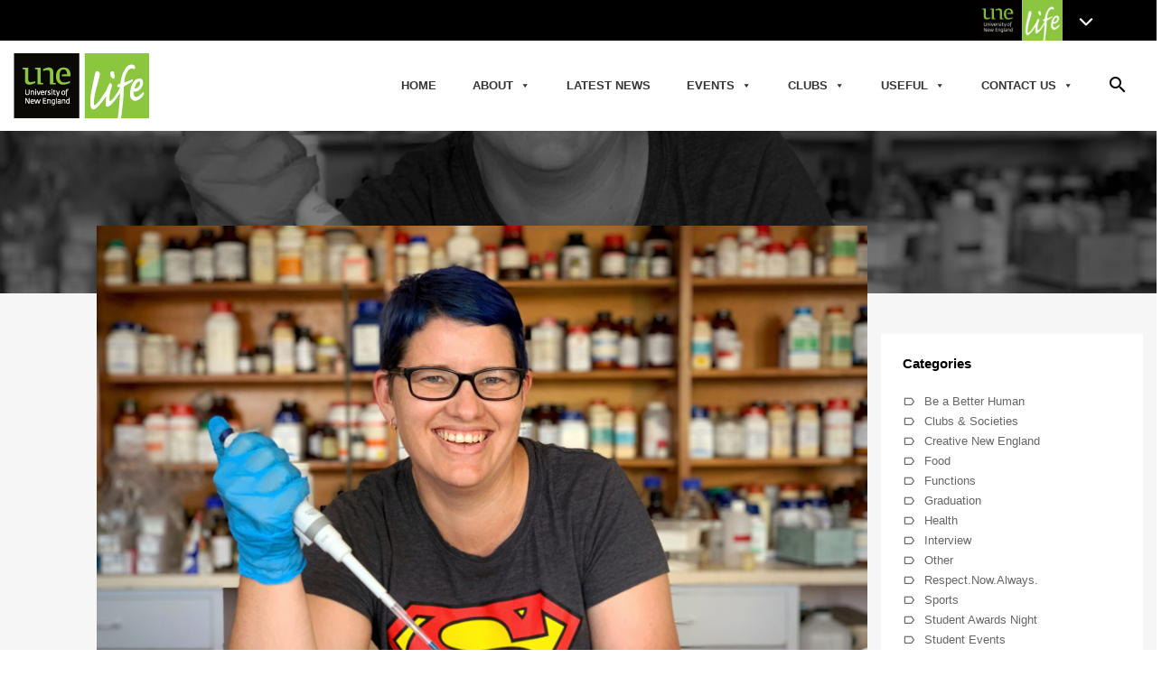

--- FILE ---
content_type: text/html; charset=UTF-8
request_url: https://www.unelife.com.au/2021/07/7014/the-line-between-genetic-enhancement-and-science-today/
body_size: 16964
content:
<!DOCTYPE html>
<html lang="en-AU" class="no-js">
<head>
<!-- CRITICAL CSS -->
<style>[data-nll-url]{-webkit-filter:grayscale(50%);filter:grayscale(50%)}[data-nll-url].nll-loaded{-webkit-filter:none;filter:none}img[data-nll-url]{width:100%}.nbgm-map{width: 100%;height:400px}</style>
<!-- META -->
<title>Belgrave Sci-Flick chats with Dr Mary McMillan | UNE Life</title>
<meta name="description" content="Dr Mary McMillan senior lecturer at the university of New England school of Science & technology, discusses genetic enhancement and biomedical studies in discussion with sci-flicks event at Belgrave Cinema Armidale.">
<meta http-equiv="X-UA-Compatible" content="IE=edge">
<meta http-equiv="Content-Type" content="text/html; charset=utf-8"/>
<meta name="viewport" content="width=device-width,initial-scale=1.0">
<meta name="format-detection" content="telephone=no">
<link rel="home" href="https://www.unelife.com.au" />
<link rel="canonical" href="https://www.unelife.com.au/2021/07/7014/the-line-between-genetic-enhancement-and-science-today/" />
<!-- OPEN GRAPH -->
<meta property="og:image" content="https://www.unelife.com.au/content/uploads/2021/06/Mary-McMillan-1920x1440.jpg"/>
<meta property="og:image:width" content="4032"/>
<meta property="og:image:height" content="3024"/>
<meta property="og:title" content="Belgrave Sci-Flick chats with Dr Mary McMillan | UNE Life"/>
<meta property="og:description" content="Dr Mary McMillan senior lecturer at the university of New England school of Science & technology, discusses genetic enhancement and biomedical studies in discussion with sci-flicks event at Belgrave Cinema Armidale."/>
<meta property="og:url" content="https://www.unelife.com.au/2021/07/7014/the-line-between-genetic-enhancement-and-science-today/"/>
<meta property="og:site_name" content="UNE Life"/>
<meta property="og:type" content="blog"/>
<!-- SCHEMA JSON -->
<script type="application/ld+json">
{ "@context": "http://schema.org", "@type": "BlogPosting", "headline": "Belgrave Sci-Flick chats with Dr Mary McMillan | UNE Life", "description": "Dr Mary McMillan senior lecturer at the university of New England school of Science & technology, discusses genetic enhancement and biomedical studies in discussion with sci-flicks event at Belgrave Cinema Armidale.", "datePublished": "13 July 2021", "dateModified": "13 July 2021", "mainEntityOfPage": { "@type":"WebPage", "@id":"https://www.unelife.com.au/2021/07/7014/the-line-between-genetic-enhancement-and-science-today/" }, "image": { "@type": "ImageObject", "url": "https://www.unelife.com.au/content/uploads/2021/06/Mary-McMillan-1920x1440.jpg", "height": 3024, "width": 4032 }, "author": { "@type": "Organization", "name": "UNE Life" }, "publisher": { "@type": "Organization", "name": "UNE Life", "logo": { "@type": "ImageObject", "url": "https://www.unelife.com.au/content/themes/nucleo-unelife/assets/images/logo.svg", "width": "385", "height": "50" } } }
</script>

<!-- WP HEAD -->
<meta name='robots' content='max-image-preview:large' />
	<style>img:is([sizes="auto" i], [sizes^="auto," i]) { contain-intrinsic-size: 3000px 1500px }</style>
	<link rel='dns-prefetch' href='//maps.googleapis.com' />
<link rel='dns-prefetch' href='//meet.jit.si' />
<link rel='dns-prefetch' href='//www.googletagmanager.com' />
<link rel='dns-prefetch' href='//maxcdn.bootstrapcdn.com' />
<link rel='dns-prefetch' href='//fonts.googleapis.com' />
<link rel='stylesheet' id='sbi_styles-css' href='https://www.unelife.com.au/content/plugins/instagram-feed/css/sbi-styles.min.css?ver=6.6.1' media='all' />
<link rel='stylesheet' id='wp-block-library-css' href='https://www.unelife.com.au/wp-includes/css/dist/block-library/style.min.css?ver=6.8.3' media='all' />
<style id='classic-theme-styles-inline-css' type='text/css'>
/*! This file is auto-generated */
.wp-block-button__link{color:#fff;background-color:#32373c;border-radius:9999px;box-shadow:none;text-decoration:none;padding:calc(.667em + 2px) calc(1.333em + 2px);font-size:1.125em}.wp-block-file__button{background:#32373c;color:#fff;text-decoration:none}
</style>
<style id='global-styles-inline-css' type='text/css'>
:root{--wp--preset--aspect-ratio--square: 1;--wp--preset--aspect-ratio--4-3: 4/3;--wp--preset--aspect-ratio--3-4: 3/4;--wp--preset--aspect-ratio--3-2: 3/2;--wp--preset--aspect-ratio--2-3: 2/3;--wp--preset--aspect-ratio--16-9: 16/9;--wp--preset--aspect-ratio--9-16: 9/16;--wp--preset--color--black: #000000;--wp--preset--color--cyan-bluish-gray: #abb8c3;--wp--preset--color--white: #ffffff;--wp--preset--color--pale-pink: #f78da7;--wp--preset--color--vivid-red: #cf2e2e;--wp--preset--color--luminous-vivid-orange: #ff6900;--wp--preset--color--luminous-vivid-amber: #fcb900;--wp--preset--color--light-green-cyan: #7bdcb5;--wp--preset--color--vivid-green-cyan: #00d084;--wp--preset--color--pale-cyan-blue: #8ed1fc;--wp--preset--color--vivid-cyan-blue: #0693e3;--wp--preset--color--vivid-purple: #9b51e0;--wp--preset--gradient--vivid-cyan-blue-to-vivid-purple: linear-gradient(135deg,rgba(6,147,227,1) 0%,rgb(155,81,224) 100%);--wp--preset--gradient--light-green-cyan-to-vivid-green-cyan: linear-gradient(135deg,rgb(122,220,180) 0%,rgb(0,208,130) 100%);--wp--preset--gradient--luminous-vivid-amber-to-luminous-vivid-orange: linear-gradient(135deg,rgba(252,185,0,1) 0%,rgba(255,105,0,1) 100%);--wp--preset--gradient--luminous-vivid-orange-to-vivid-red: linear-gradient(135deg,rgba(255,105,0,1) 0%,rgb(207,46,46) 100%);--wp--preset--gradient--very-light-gray-to-cyan-bluish-gray: linear-gradient(135deg,rgb(238,238,238) 0%,rgb(169,184,195) 100%);--wp--preset--gradient--cool-to-warm-spectrum: linear-gradient(135deg,rgb(74,234,220) 0%,rgb(151,120,209) 20%,rgb(207,42,186) 40%,rgb(238,44,130) 60%,rgb(251,105,98) 80%,rgb(254,248,76) 100%);--wp--preset--gradient--blush-light-purple: linear-gradient(135deg,rgb(255,206,236) 0%,rgb(152,150,240) 100%);--wp--preset--gradient--blush-bordeaux: linear-gradient(135deg,rgb(254,205,165) 0%,rgb(254,45,45) 50%,rgb(107,0,62) 100%);--wp--preset--gradient--luminous-dusk: linear-gradient(135deg,rgb(255,203,112) 0%,rgb(199,81,192) 50%,rgb(65,88,208) 100%);--wp--preset--gradient--pale-ocean: linear-gradient(135deg,rgb(255,245,203) 0%,rgb(182,227,212) 50%,rgb(51,167,181) 100%);--wp--preset--gradient--electric-grass: linear-gradient(135deg,rgb(202,248,128) 0%,rgb(113,206,126) 100%);--wp--preset--gradient--midnight: linear-gradient(135deg,rgb(2,3,129) 0%,rgb(40,116,252) 100%);--wp--preset--font-size--small: 13px;--wp--preset--font-size--medium: 20px;--wp--preset--font-size--large: 36px;--wp--preset--font-size--x-large: 42px;--wp--preset--spacing--20: 0.44rem;--wp--preset--spacing--30: 0.67rem;--wp--preset--spacing--40: 1rem;--wp--preset--spacing--50: 1.5rem;--wp--preset--spacing--60: 2.25rem;--wp--preset--spacing--70: 3.38rem;--wp--preset--spacing--80: 5.06rem;--wp--preset--shadow--natural: 6px 6px 9px rgba(0, 0, 0, 0.2);--wp--preset--shadow--deep: 12px 12px 50px rgba(0, 0, 0, 0.4);--wp--preset--shadow--sharp: 6px 6px 0px rgba(0, 0, 0, 0.2);--wp--preset--shadow--outlined: 6px 6px 0px -3px rgba(255, 255, 255, 1), 6px 6px rgba(0, 0, 0, 1);--wp--preset--shadow--crisp: 6px 6px 0px rgba(0, 0, 0, 1);}:where(.is-layout-flex){gap: 0.5em;}:where(.is-layout-grid){gap: 0.5em;}body .is-layout-flex{display: flex;}.is-layout-flex{flex-wrap: wrap;align-items: center;}.is-layout-flex > :is(*, div){margin: 0;}body .is-layout-grid{display: grid;}.is-layout-grid > :is(*, div){margin: 0;}:where(.wp-block-columns.is-layout-flex){gap: 2em;}:where(.wp-block-columns.is-layout-grid){gap: 2em;}:where(.wp-block-post-template.is-layout-flex){gap: 1.25em;}:where(.wp-block-post-template.is-layout-grid){gap: 1.25em;}.has-black-color{color: var(--wp--preset--color--black) !important;}.has-cyan-bluish-gray-color{color: var(--wp--preset--color--cyan-bluish-gray) !important;}.has-white-color{color: var(--wp--preset--color--white) !important;}.has-pale-pink-color{color: var(--wp--preset--color--pale-pink) !important;}.has-vivid-red-color{color: var(--wp--preset--color--vivid-red) !important;}.has-luminous-vivid-orange-color{color: var(--wp--preset--color--luminous-vivid-orange) !important;}.has-luminous-vivid-amber-color{color: var(--wp--preset--color--luminous-vivid-amber) !important;}.has-light-green-cyan-color{color: var(--wp--preset--color--light-green-cyan) !important;}.has-vivid-green-cyan-color{color: var(--wp--preset--color--vivid-green-cyan) !important;}.has-pale-cyan-blue-color{color: var(--wp--preset--color--pale-cyan-blue) !important;}.has-vivid-cyan-blue-color{color: var(--wp--preset--color--vivid-cyan-blue) !important;}.has-vivid-purple-color{color: var(--wp--preset--color--vivid-purple) !important;}.has-black-background-color{background-color: var(--wp--preset--color--black) !important;}.has-cyan-bluish-gray-background-color{background-color: var(--wp--preset--color--cyan-bluish-gray) !important;}.has-white-background-color{background-color: var(--wp--preset--color--white) !important;}.has-pale-pink-background-color{background-color: var(--wp--preset--color--pale-pink) !important;}.has-vivid-red-background-color{background-color: var(--wp--preset--color--vivid-red) !important;}.has-luminous-vivid-orange-background-color{background-color: var(--wp--preset--color--luminous-vivid-orange) !important;}.has-luminous-vivid-amber-background-color{background-color: var(--wp--preset--color--luminous-vivid-amber) !important;}.has-light-green-cyan-background-color{background-color: var(--wp--preset--color--light-green-cyan) !important;}.has-vivid-green-cyan-background-color{background-color: var(--wp--preset--color--vivid-green-cyan) !important;}.has-pale-cyan-blue-background-color{background-color: var(--wp--preset--color--pale-cyan-blue) !important;}.has-vivid-cyan-blue-background-color{background-color: var(--wp--preset--color--vivid-cyan-blue) !important;}.has-vivid-purple-background-color{background-color: var(--wp--preset--color--vivid-purple) !important;}.has-black-border-color{border-color: var(--wp--preset--color--black) !important;}.has-cyan-bluish-gray-border-color{border-color: var(--wp--preset--color--cyan-bluish-gray) !important;}.has-white-border-color{border-color: var(--wp--preset--color--white) !important;}.has-pale-pink-border-color{border-color: var(--wp--preset--color--pale-pink) !important;}.has-vivid-red-border-color{border-color: var(--wp--preset--color--vivid-red) !important;}.has-luminous-vivid-orange-border-color{border-color: var(--wp--preset--color--luminous-vivid-orange) !important;}.has-luminous-vivid-amber-border-color{border-color: var(--wp--preset--color--luminous-vivid-amber) !important;}.has-light-green-cyan-border-color{border-color: var(--wp--preset--color--light-green-cyan) !important;}.has-vivid-green-cyan-border-color{border-color: var(--wp--preset--color--vivid-green-cyan) !important;}.has-pale-cyan-blue-border-color{border-color: var(--wp--preset--color--pale-cyan-blue) !important;}.has-vivid-cyan-blue-border-color{border-color: var(--wp--preset--color--vivid-cyan-blue) !important;}.has-vivid-purple-border-color{border-color: var(--wp--preset--color--vivid-purple) !important;}.has-vivid-cyan-blue-to-vivid-purple-gradient-background{background: var(--wp--preset--gradient--vivid-cyan-blue-to-vivid-purple) !important;}.has-light-green-cyan-to-vivid-green-cyan-gradient-background{background: var(--wp--preset--gradient--light-green-cyan-to-vivid-green-cyan) !important;}.has-luminous-vivid-amber-to-luminous-vivid-orange-gradient-background{background: var(--wp--preset--gradient--luminous-vivid-amber-to-luminous-vivid-orange) !important;}.has-luminous-vivid-orange-to-vivid-red-gradient-background{background: var(--wp--preset--gradient--luminous-vivid-orange-to-vivid-red) !important;}.has-very-light-gray-to-cyan-bluish-gray-gradient-background{background: var(--wp--preset--gradient--very-light-gray-to-cyan-bluish-gray) !important;}.has-cool-to-warm-spectrum-gradient-background{background: var(--wp--preset--gradient--cool-to-warm-spectrum) !important;}.has-blush-light-purple-gradient-background{background: var(--wp--preset--gradient--blush-light-purple) !important;}.has-blush-bordeaux-gradient-background{background: var(--wp--preset--gradient--blush-bordeaux) !important;}.has-luminous-dusk-gradient-background{background: var(--wp--preset--gradient--luminous-dusk) !important;}.has-pale-ocean-gradient-background{background: var(--wp--preset--gradient--pale-ocean) !important;}.has-electric-grass-gradient-background{background: var(--wp--preset--gradient--electric-grass) !important;}.has-midnight-gradient-background{background: var(--wp--preset--gradient--midnight) !important;}.has-small-font-size{font-size: var(--wp--preset--font-size--small) !important;}.has-medium-font-size{font-size: var(--wp--preset--font-size--medium) !important;}.has-large-font-size{font-size: var(--wp--preset--font-size--large) !important;}.has-x-large-font-size{font-size: var(--wp--preset--font-size--x-large) !important;}
:where(.wp-block-post-template.is-layout-flex){gap: 1.25em;}:where(.wp-block-post-template.is-layout-grid){gap: 1.25em;}
:where(.wp-block-columns.is-layout-flex){gap: 2em;}:where(.wp-block-columns.is-layout-grid){gap: 2em;}
:root :where(.wp-block-pullquote){font-size: 1.5em;line-height: 1.6;}
</style>
<link rel='stylesheet' id='megamenu-css' href='https://www.unelife.com.au/content/uploads/maxmegamenu/style.css?ver=822dca' media='all' />
<link rel='stylesheet' id='dashicons-css' href='https://www.unelife.com.au/wp-includes/css/dashicons.min.css?ver=6.8.3' media='all' />
<link rel='stylesheet' id='site-main-css' href='https://www.unelife.com.au/content/themes/nucleo-unelife/bundles/unelife/assets/css/site-main.css?ver=1.1.44' media='all' />
<link rel='stylesheet' id='font-awesome_css-css' href='https://maxcdn.bootstrapcdn.com/font-awesome/4.7.0/css/font-awesome.min.css' media='all' />
<link rel='stylesheet' id='evcal_google_fonts-css' href='https://fonts.googleapis.com/css?family=Noto+Sans%3A400%2C400italic%2C700%7CPoppins%3A700%2C800%2C900&#038;subset=latin%2Clatin-ext&#038;ver=2.3.2' media='all' />
<link rel='stylesheet' id='evcal_cal_default-css' href='//www.unelife.com.au/content/plugins/eventon-lite/assets/css/eventon_styles.css?ver=2.3.2' media='all' />
<link rel='stylesheet' id='evo_font_icons-css' href='//www.unelife.com.au/content/plugins/eventon-lite/assets/fonts/all.css?ver=2.3.2' media='all' />
<link rel='stylesheet' id='eventon_dynamic_styles-css' href='//www.unelife.com.au/content/uploads/eventon_dynamic_styles.css?ver=2.3.2' media='all' />
<link rel='stylesheet' id='tablepress-default-css' href='https://www.unelife.com.au/content/plugins/tablepress/css/build/default.css?ver=3.0.3' media='all' />
<link rel='stylesheet' id='tablepress-responsive-tables-css' href='https://www.unelife.com.au/content/plugins/tablepress-responsive-tables/css/tablepress-responsive.min.css?ver=1.8' media='all' />
<link rel='stylesheet' id='nucleo_tools_style_font-css' href='//fonts.googleapis.com/css?family=Raleway%3A300%2C400%2C500%2C600%2C700&#038;ver=1.1.44' media='all' />
<link rel='stylesheet' id='nucleo_tools_style_font_material-css' href='//fonts.googleapis.com/icon?family=Material+Icons&#038;ver=1.1.44' media='all' />
<link rel='stylesheet' id='nucleo_tools_style_main-css' href='https://www.unelife.com.au/content/themes/nucleo-unelife/assets/css/main.css?ver=1.1.44' media='all' />
<link rel='stylesheet' id='nucleo_tools_style_global-header-css' href='https://www.unelife.com.au/content/themes/nucleo-unelife/bundles/global-header/assets/css/global-header.css?ver=1.1.44' media='all' />

<!-- Google tag (gtag.js) snippet added by Site Kit -->
<!-- Google Analytics snippet added by Site Kit -->
<script type="text/javascript" src="https://www.googletagmanager.com/gtag/js?id=G-XQJDNGSG6C" id="google_gtagjs-js" async></script>
<script type="text/javascript" id="google_gtagjs-js-after">
/* <![CDATA[ */
window.dataLayer = window.dataLayer || [];function gtag(){dataLayer.push(arguments);}
gtag("set","linker",{"domains":["www.unelife.com.au"]});
gtag("js", new Date());
gtag("set", "developer_id.dZTNiMT", true);
gtag("config", "G-XQJDNGSG6C");
 window._googlesitekit = window._googlesitekit || {}; window._googlesitekit.throttledEvents = []; window._googlesitekit.gtagEvent = (name, data) => { var key = JSON.stringify( { name, data } ); if ( !! window._googlesitekit.throttledEvents[ key ] ) { return; } window._googlesitekit.throttledEvents[ key ] = true; setTimeout( () => { delete window._googlesitekit.throttledEvents[ key ]; }, 5 ); gtag( "event", name, { ...data, event_source: "site-kit" } ); }; 
/* ]]> */
</script>
<meta name="generator" content="Site Kit by Google 1.164.0" /><style type="text/css">.recentcomments a{display:inline !important;padding:0 !important;margin:0 !important;}</style><style type="text/css">/** Mega Menu CSS: fs **/</style>

<!--<link href="--><!--" rel="shortcut icon">-->
<!--<link href="--><!--" rel="apple-touch-icon-precomposed">-->

<!--[if lte IE 10]>
<link href="https://www.unelife.com.au/content/themes/nucleo-unelife/assets/css/ie.css" rel="stylesheet" type="text/css"/>
<![endif]-->

<!--<div id="fb-root"></div>-->
<!--<script>-->
<!--    (function(d, s, id) {-->
<!--        d = d || document;-->
<!--        s = s || 'script';-->
<!--        id = id || 'facebook-jssdk';-->
<!---->
<!--        var js, fjs = d.getElementsByTagName(s)[0];-->
<!--        if (d.getElementById(id)) return;-->
<!--        js = d.createElement(s); js.id = id;-->
<!--        js.src = 'https://connect.facebook.net/en_GB/sdk.js#xfbml=1&version=v3.2';-->
<!--        fjs.parentNode.insertBefore(js, fjs);-->
<!--    })(document, 'script', 'facebook-jssdk');-->
<!---->
<!--</script>-->

<!-- Icons -->

<!-- Icons -->
<link rel="apple-touch-icon" sizes="180x180" href="https://www.unelife.com.au/content/themes/nucleo-unelife/assets/images/icons/apple-touch-icon.png">
<link rel="icon" type="image/png" sizes="32x32" href="https://www.unelife.com.au/content/themes/nucleo-unelife/assets/images/icons/favicon-32x32.png">
<link rel="icon" type="image/png" sizes="16x16" href="https://www.unelife.com.au/content/themes/nucleo-unelife/assets/images/icons/favicon-16x16.png">
<link rel="manifest" href="https://www.unelife.com.au/content/themes/nucleo-unelife/assets/images/icons/site.webmanifest">
<link rel="mask-icon" href="https://www.unelife.com.au/content/themes/nucleo-unelife/assets/images/icons/safari-pinned-tab.svg" color="#8bc53f">
<link rel="shortcut icon" href="https://www.unelife.com.au/content/themes/nucleo-unelife/assets/images/icons/favicon.ico">
<meta name="msapplication-TileColor" content="#ffffff">
<meta name="msapplication-config" content="https://www.unelife.com.au/content/themes/nucleo-unelife/assets/images/icons/browserconfig.xml">
<meta name="theme-color" content="#ffffff">
<!-- / Icons --><!-- / Icons -->
<!--[if lte IE 9]>
<link href="https://www.unelife.com.au/content/themes/nucleo2015/assets/vendor/css3animateit/animations-ie-fix.css" rel='stylesheet'>
<![endif]-->
 <link href="//www.google-analytics.com" rel="dns-prefetch">
<!-- GOOGLE ANALYTICS -->
<script data-ga="true" data-use-nf3-ga='yes' >
(function (i, s, o, g, r, a, m) { i['GoogleAnalyticsObject'] = r; i[r] = i[r] || function () { (i[r].q = i[r].q || []).push(arguments) }, i[r].l = 1 * new Date(); a = s.createElement(o), m = s.getElementsByTagName(o)[0]; a.async = 1; a.src = g; m.parentNode.insertBefore(a, m) })(window, document, 'script', '//www.google-analytics.com/analytics.js', 'ga');
ga('create', 'UA-27495560-2', 'auto');
ga('require', 'displayfeatures');
ga('require', 'linkid', 'linkid.js');
ga("send", "pageview");
</script>
</head>

<body class="wp-singular post-template-default single single-post postid-7014 single-format-standard wp-theme-nucleo2015 wp-child-theme-nucleo-unelife une-sid-1 mega-menu-header-menu the-line-between-genetic-enhancement-and-science-today"  data-gm-api-key='AIzaSyDzRYe8jIY4QGEPFRH3S6o58Vfewl6aQ8M' >
    <div id="wrap" class="section">
    <div id="unelife-global-header" style="height: 45px; background-color: #000; ">
    <div class="ugh__top">
        <div class="ugh__container">
            <div class="ugh__row ugh__justify-content-end">
                <div class="ugh__top--right">
                    <a href="https://unelife.com.au/" class="ugh__top--right__icon ugh__top--right__icon--une-logo-sm"></a>
                    <a href="https://unelife.com.au/" class="ugh__top--right__icon ugh__top--right__icon--life-green"></a>
                    <div class="ugh__top--right__toggle-wrap">
                        <input id="ughnav__toggle" type="checkbox" class="ugh__top__toggle"/>
                        <label for="ughnav__toggle" class="ugh__chevron">
                            <span class="ugh__chevron--left"></span>
                            <span class="ugh__chevron--right"></span>
                        </label>
                    </div>
                </div>
            </div>
        </div>
    </div>
    <div class="ugh__dropdown">
        <div class="ugh__container">
            <div class="ugh__row">
                <div class="ugh__col-12 ugh__col-md-6">
                    <div class="ugh__row">
                        <div class="ugh__col-12 ugh__col-sm-6">
                            <nav class="ugh__dropdown__nav--block">
                                <div class="ugh__dropdown__nav--heading">
                                    <div class="ugh__dropdown__nav--icon ugh__icon-wrap ugh__icon-wrap--green">
                                        <div class="ugh__icon ugh__icon--life"></div>
                                    </div>
                                    <h4>Life </h4>
                                </div>
                                <ul class="ugh__dropdown__nav--nav-list">
                                    <li class="ugh__dropdown__nav--nav-item">
                                        <a href="https://unelife.com.au/about/" class="ugh__dropdown__nav--nav-link">
                                            About Us
                                        </a>
                                    </li>
                                    <li class="ugh__dropdown__nav--nav-item">
                                        <a href="https://unelife.com.au/about/board/" class="ugh__dropdown__nav--nav-link">
                                            UNE Life Board
                                        </a>
                                    </li>
                                    <li class="ugh__dropdown__nav--nav-item">
                                        <a href="https://www.unelife.com.au/employment/" class="ugh__dropdown__nav--nav-link">
                                            UNE Life Jobs
                                        </a>
                                    </li>
                                    <li class="ugh__dropdown__nav--nav-item">
                                        <a href="https://www.unelife.com.au/accounts-admin" class="ugh__dropdown__nav--nav-link">
                                            Accounts & Admin
                                        </a>
                                    </li>
                                </ul>
                            </nav>
                        </div>
                        <div class="ugh__col-12 ugh__col-sm-6">
                            <nav class="ugh__dropdown__nav--block">
                                <div class="ugh__dropdown__nav--heading">
                                    <div class="ugh__dropdown__nav--icon ugh__icon-wrap ugh__icon-wrap--orange">
                                        <div class="ugh__icon ugh__icon--sport"></div>
                                    </div>
                                    <h4>Fitness / Sport</h4>
                                </div>
                                <ul class="ugh__dropdown__nav--nav-list">
                                    <li class="ugh__dropdown__nav--nav-item">
                                        <a href="https://sportune.com.au/" class="ugh__dropdown__nav--nav-link">
                                            SportUNE
                                        </a>
                                    </li>
                                    <li class="ugh__dropdown__nav--nav-item">
                                        <a href="https://sportune.com.au/facilities/" class="ugh__dropdown__nav--nav-link">
                                            Facilities
                                        </a>
                                    </li>
                                    <li class="ugh__dropdown__nav--nav-item">
                                        <a href="https://www.sportune.com.au/sports-competitions/university-sport/sports-academy/" class="ugh__dropdown__nav--nav-link">
                                            Sports Academy
                                        </a>
                                    </li>
                                </ul>
                            </nav>
                        </div>
                    </div>
                </div>
                <div class="ugh__col-12 ugh__col-md-6">
                    <div class="ugh__row">
                        <div class="ugh__col-12 ugh__col-sm-6">
                            <nav class="ugh__dropdown__nav--block">
                                <div class="ugh__dropdown__nav--heading">
                                    <div class="ugh__dropdown__nav--icon ugh__icon-wrap ugh__icon-wrap--blue">
                                        <div class="ugh__icon ugh__icon--fun"></div>
                                    </div>
                                    <h4>The Fun Stuff</h4>
                                </div>
                                <ul class="ugh__dropdown__nav--nav-list">
                                    <li class="ugh__dropdown__nav--nav-item">
                                        <a href="https://www.unelife.com.au/clubs/" class="ugh__dropdown__nav--nav-link">
                                            Clubs & Societies
                                        </a>
                                    </li>
                                    <li class="ugh__dropdown__nav--nav-item">
                                        <a href="https://www.tunefm.net/" class="ugh__dropdown__nav--nav-link">
                                            TuneFM
                                        </a>
                                    </li>
                                    <li class="ugh__dropdown__nav--nav-item">
                                        <a href="https://www.unelife.com.au/news" class="ugh__dropdown__nav--nav-link">
                                            Latest News
                                        </a>
                                    </li>
                                </ul>
                            </nav>
                        </div>
                        <div class="ugh__col-12 ugh__col-sm-6">
                            <nav class="ugh__dropdown__nav--block">
                                <div class="ugh__dropdown__nav--heading">
                                    <div class="ugh__dropdown__nav--icon ugh__icon-wrap ugh__icon-wrap--maroon">
                                        <div class="ugh__icon ugh__icon--food"></div>
                                    </div>
                                    <h4>Food</h4>
                                </div>
                                <ul class="ugh__dropdown__nav--nav-list">
                                    <li class="ugh__dropdown__nav--nav-item">
                                        <a href="https://www.unelifeeventsandcatering.com.au" class="ugh__dropdown__nav--nav-link">
                                            Life, Events & Catering
                                        </a>
                                    </li>
                                </ul>
                            </nav>
                        </div>
                    </div>
                </div>
            </div>
            <hr/>
            <div class="ugh__row">
                <div class="ugh__col-12 ugh__col-md-6">
                    <div class="ugh__row">
                        <div class="ugh__col-12 ugh__col-sm-6">
                            <nav class="ugh__dropdown__nav--block">
                                <div class="ugh__dropdown__nav--heading">
                                    <div class="ugh__dropdown__nav--icon ugh__icon-wrap ugh__icon-wrap--teal">
                                        <div class="ugh__icon ugh__icon--helpful"></div>
                                    </div>
                                    <h4>Helpful</h4>
                                </div>
                                <ul class="ugh__dropdown__nav--nav-list">
                                    <li class="ugh__dropdown__nav--nav-item">
                                        <a href="https://www.unelife.com.au/advocacy/" class="ugh__dropdown__nav--nav-link">
                                            Advocacy & Welfare
                                        </a>
                                    </li>
                                    <li class="ugh__dropdown__nav--nav-item">
                                        <a href="https://www.unelife.com.au/useful/safety-security/" class="ugh__dropdown__nav--nav-link">
                                            Safety, Security & Information
                                        </a>
                                    </li>
                                    <li class="ugh__dropdown__nav--nav-item">
                                        <a href="https://www.unelife.com.au/useful/transport-options/" class="ugh__dropdown__nav--nav-link">
                                            Transport
                                        </a>
                                    </li>
                                    <li class="ugh__dropdown__nav--nav-item">
                                        <a href="https://www.unelifehealthcarecentre.com.au/" class="ugh__dropdown__nav--nav-link">
                                            UNE Life Healthcare Centre
                                        </a>
                                    </li>
                                </ul>

                            </nav>
                        </div>
                        <div class="ugh__col-12 ugh__col-sm-6">
                            <nav class="ugh__dropdown__nav--block">
                                <div class="ugh__dropdown__nav--heading">
                                    <div class="ugh__dropdown__nav--icon ugh__icon-wrap ugh__icon-wrap--pink">
                                        <div class="ugh__icon ugh__icon--essentials"></div>
                                    </div>
                                    <h4>Essentials </h4>
                                </div>
                                <ul class="ugh__dropdown__nav--nav-list">
                                    <li class="ugh__dropdown__nav--nav-item">
                                        <a href="https://shop.unelife.com.au/" class="ugh__dropdown__nav--nav-link">
                                            The Shop
                                        </a>
                                    </li>
                                    <li class="ugh__dropdown__nav--nav-item">
                                        <a href="https://www.myretail.unelife.com.au/books/" class="ugh__dropdown__nav--nav-link">
                                            The Bookshop
                                        </a>
                                    </li>
                                    <li class="ugh__dropdown__nav--nav-item">
                                        <a href="https://www.unelife.com.au/une-intensive-schools/" class="ugh__dropdown__nav--nav-link">
                                            Intensive Schools
                                        </a>
                                    </li>
                                    <li class="ugh__dropdown__nav--nav-item">
                                        <a href="https://www.unelife.com.au/graduationservices/" class="ugh__dropdown__nav--nav-link">
                                            Graduation Services
                                        </a>
                                    </li>
                                    <li class="ugh__dropdown__nav--nav-item">
                                        <a href="https://www.unelife.com.au/sleek" class="ugh__dropdown__nav--nav-link">
                                            Sleek
                                        </a>
                                    </li>
                                </ul>

                            </nav>
                        </div>
                    </div>
                </div>
            </div>
        </div>
    </div>
</div>


<!--<style> ... </style>-->
<!--<script id="ulghjs"> ... </script>-->    <div class="header-section ">
        <div class="header-main-section sticky-header" data-shrunk-offset="250" data-shrunk-transition-speed="0.5">

            <div class="header-section-main">
                <div class="header-section-main--container container">

                    <a href="#" class="mobile-menu-button d-block d-md-none"><i class="material-icons">menu</i></a>

                    <!-- LOGO -->
                    



<!--    <div class="logo logo-reversed">-->
<!--        <a href="--><!--"><img src="--><!--/assets/images/logo.png" srcset="--><!--/assets/images/logo.png 1x, --><!--/assets/images/logo-2x.png 2x" alt="--><!--" class="logo-img"/></a>-->
<!--    </div>-->
<div class="logo d-none d-sm-block">
    <a href="https://www.unelife.com.au" class="logo--rev"><img src="https://www.unelife.com.au/content/themes/nucleo-unelife/bundles/unelife/assets/images/logo-rev.png" srcset="https://www.unelife.com.au/content/themes/nucleo-unelife/bundles/unelife/assets/images/logo-rev.png 1x, https://www.unelife.com.au/content/themes/nucleo-unelife/bundles/unelife/assets/images/logo-rev-2x.png 2x" alt="UNE Life" class="logo-img"/></a>
    <a href="https://www.unelife.com.au" class="logo--reg"><img src="https://www.unelife.com.au/content/themes/nucleo-unelife/bundles/unelife/assets/images/logo.png" srcset="https://www.unelife.com.au/content/themes/nucleo-unelife/bundles/unelife/assets/images/logo.png 1x, https://www.unelife.com.au/content/themes/nucleo-unelife/bundles/unelife/assets/images/logo-2x.png 2x" alt="UNE Life" class="logo-img"/></a>
</div>
                    <!--/ LOGO -->

                    <!-- NAVIGATION -->
                    <div id="mega-menu-wrap-header-menu" class="mega-menu-wrap"><div class="mega-menu-toggle"><div class="mega-toggle-blocks-left"></div><div class="mega-toggle-blocks-center"></div><div class="mega-toggle-blocks-right"><div class='mega-toggle-block mega-menu-toggle-block mega-toggle-block-1' id='mega-toggle-block-1' tabindex='0'><span class='mega-toggle-label' role='button' aria-expanded='false'><span class='mega-toggle-label-closed'>MENU</span><span class='mega-toggle-label-open'>MENU</span></span></div></div></div><ul id="mega-menu-header-menu" class="mega-menu max-mega-menu mega-menu-horizontal mega-no-js" data-event="hover_intent" data-effect="fade_up" data-effect-speed="200" data-effect-mobile="disabled" data-effect-speed-mobile="0" data-mobile-force-width="false" data-second-click="go" data-document-click="collapse" data-vertical-behaviour="standard" data-breakpoint="991" data-unbind="true" data-mobile-state="collapse_all" data-mobile-direction="vertical" data-hover-intent-timeout="300" data-hover-intent-interval="100"><li class='mega-menu-item mega-menu-item-type-post_type mega-menu-item-object-page mega-menu-item-home mega-align-bottom-left mega-menu-flyout mega-menu-item-169' id='mega-menu-item-169'><a class="mega-menu-link" href="https://www.unelife.com.au/" tabindex="0">Home</a></li><li class='mega-menu-item mega-menu-item-type-post_type mega-menu-item-object-page mega-menu-item-has-children mega-align-bottom-left mega-menu-flyout mega-menu-item-50' id='mega-menu-item-50'><a class="mega-menu-link" href="https://www.unelife.com.au/about/" aria-expanded="false" tabindex="0">About<span class="mega-indicator"></span></a>
<ul class="mega-sub-menu">
<li class='mega-menu-item mega-menu-item-type-post_type mega-menu-item-object-page mega-menu-item-14296' id='mega-menu-item-14296'><a class="mega-menu-link" href="https://www.unelife.com.au/about/board/">Board &amp; Executive Team</a></li><li class='mega-menu-item mega-menu-item-type-custom mega-menu-item-object-custom mega-menu-item-691' id='mega-menu-item-691'><a class="mega-menu-link" href="/about#whoweare">Who We Are</a></li><li class='mega-menu-item mega-menu-item-type-post_type mega-menu-item-object-page mega-menu-item-1181' id='mega-menu-item-1181'><a class="mega-menu-link" href="https://www.unelife.com.au/hq/">UNE Life HQ</a></li><li class='mega-menu-item mega-menu-item-type-custom mega-menu-item-object-custom mega-menu-item-692' id='mega-menu-item-692'><a class="mega-menu-link" href="/about#whoweare">Our Values</a></li><li class='mega-menu-item mega-menu-item-type-custom mega-menu-item-object-custom mega-menu-item-693' id='mega-menu-item-693'><a class="mega-menu-link" href="/about#ourservices">Our Services</a></li><li class='mega-menu-item mega-menu-item-type-post_type mega-menu-item-object-page mega-menu-item-2010' id='mega-menu-item-2010'><a class="mega-menu-link" href="https://www.unelife.com.au/ssaf/">SSAF</a></li></ul>
</li><li class='mega-menu-item mega-menu-item-type-custom mega-menu-item-object-custom mega-align-bottom-left mega-menu-flyout mega-menu-item-3812' id='mega-menu-item-3812'><a class="mega-menu-link" href="http://www.unelife.com.au/news" tabindex="0">Latest News</a></li><li class='mega-menu-item mega-menu-item-type-custom mega-menu-item-object-custom mega-menu-item-has-children mega-align-bottom-left mega-menu-flyout mega-menu-item-11160' id='mega-menu-item-11160'><a class="mega-menu-link" href="https://www.facebook.com/unelife2351/events" aria-expanded="false" tabindex="0">Events<span class="mega-indicator"></span></a>
<ul class="mega-sub-menu">
<li class='mega-menu-item mega-menu-item-type-custom mega-menu-item-object-custom mega-menu-item-9652' id='mega-menu-item-9652'><a class="mega-menu-link" href="https://www.unelife.com.au/graduationservices/">Graduation Services</a></li><li class='mega-menu-item mega-menu-item-type-custom mega-menu-item-object-custom mega-menu-item-9950' id='mega-menu-item-9950'><a class="mega-menu-link" href="https://www.unelife.com.au/une-intensive-schools">UNE Intensive Schools</a></li><li class='mega-menu-item mega-menu-item-type-post_type mega-menu-item-object-page mega-menu-item-13233' id='mega-menu-item-13233'><a class="mega-menu-link" href="https://www.unelife.com.au/food/">Food & Venue's On Campus</a></li><li class='mega-menu-item mega-menu-item-type-post_type mega-menu-item-object-page mega-menu-item-13457' id='mega-menu-item-13457'><a class="mega-menu-link" href="https://www.unelife.com.au/une-life-events/">UNE Life Events</a></li><li class='mega-menu-item mega-menu-item-type-post_type mega-menu-item-object-page mega-menu-item-8821' id='mega-menu-item-8821'><a class="mega-menu-link" href="https://www.unelife.com.au/student_awards/">Student Awards Night</a></li><li class='mega-menu-item mega-menu-item-type-custom mega-menu-item-object-custom mega-menu-item-11890' id='mega-menu-item-11890'><a class="mega-menu-link" href="https://www.unelife.com.au/intercollegiate-competition/">Intercollegiate Comp.</a></li></ul>
</li><li class='mega-menu-item mega-menu-item-type-post_type mega-menu-item-object-page mega-menu-item-has-children mega-align-bottom-left mega-menu-flyout mega-menu-item-5763' id='mega-menu-item-5763'><a class="mega-menu-link" href="https://www.unelife.com.au/clubs/" aria-expanded="false" tabindex="0">Clubs<span class="mega-indicator"></span></a>
<ul class="mega-sub-menu">
<li class='mega-menu-item mega-menu-item-type-post_type mega-menu-item-object-page mega-menu-item-13064' id='mega-menu-item-13064'><a class="mega-menu-link" href="https://www.unelife.com.au/clubs/join-a-club/">Join a Club or Society</a></li><li class='mega-menu-item mega-menu-item-type-post_type mega-menu-item-object-page mega-menu-item-13055' id='mega-menu-item-13055'><a class="mega-menu-link" href="https://www.unelife.com.au/clubs/how-to-start-a-new-club/">Start a New Club</a></li><li class='mega-menu-item mega-menu-item-type-post_type mega-menu-item-object-page mega-menu-item-13056' id='mega-menu-item-13056'><a class="mega-menu-link" href="https://www.unelife.com.au/clubs/pre-loved-club/">Revamp a Pre-Loved Club</a></li><li class='mega-menu-item mega-menu-item-type-post_type mega-menu-item-object-page mega-menu-item-13764' id='mega-menu-item-13764'><a class="mega-menu-link" href="https://www.unelife.com.au/clubs/executive-resources/">Executive Resources</a></li></ul>
</li><li class='mega-menu-item mega-menu-item-type-post_type mega-menu-item-object-page mega-menu-item-has-children mega-align-bottom-left mega-menu-flyout mega-menu-item-529' id='mega-menu-item-529'><a class="mega-menu-link" href="https://www.unelife.com.au/useful/" aria-expanded="false" tabindex="0">Useful<span class="mega-indicator"></span></a>
<ul class="mega-sub-menu">
<li class='mega-menu-item mega-menu-item-type-custom mega-menu-item-object-custom mega-menu-item-11406' id='mega-menu-item-11406'><a class="mega-menu-link" href="https://www.unelife.com.au/advocacy/student-discounts">Student Discount</a></li><li class='mega-menu-item mega-menu-item-type-post_type mega-menu-item-object-page mega-menu-item-1700' id='mega-menu-item-1700'><a class="mega-menu-link" href="https://www.unelife.com.au/student-social-directory/">Student Social Directory</a></li><li class='mega-menu-item mega-menu-item-type-post_type mega-menu-item-object-page mega-menu-item-163' id='mega-menu-item-163'><a class="mega-menu-link" href="https://www.unelife.com.au/useful/safety-security/">Safety &amp; Security</a></li><li class='mega-menu-item mega-menu-item-type-custom mega-menu-item-object-custom mega-menu-item-12860' id='mega-menu-item-12860'><a class="mega-menu-link" href="https://www.unelife.com.au/babh/">Be A Better Human</a></li><li class='mega-menu-item mega-menu-item-type-post_type mega-menu-item-object-page mega-menu-item-162' id='mega-menu-item-162'><a class="mega-menu-link" href="https://www.unelife.com.au/useful/transport-options/">Free Student Transport Options</a></li></ul>
</li><li class='mega-menu-item mega-menu-item-type-post_type mega-menu-item-object-page mega-menu-item-has-children mega-align-bottom-left mega-menu-flyout mega-menu-item-164' id='mega-menu-item-164'><a class="mega-menu-link" href="https://www.unelife.com.au/contact-us/" aria-expanded="false" tabindex="0">Contact Us<span class="mega-indicator"></span></a>
<ul class="mega-sub-menu">
<li class='mega-menu-item mega-menu-item-type-post_type mega-menu-item-object-page mega-menu-item-12415' id='mega-menu-item-12415'><a class="mega-menu-link" href="https://www.unelife.com.au/feedback/">Feedback</a></li><li class='mega-menu-item mega-menu-item-type-post_type mega-menu-item-object-page mega-menu-item-10524' id='mega-menu-item-10524'><a class="mega-menu-link" href="https://www.unelife.com.au/student-social-directory/">Student Social Directory</a></li></ul>
</li></ul></div>
                    
                    <!-- /NAVIGATION -->
                                            <div class="header-search-wrap">
                            <div class="header-search-wrap__inner">
                                <div class="header-search-icon js--activate-search-container ">
                                    <a title="Search" href="#"><i class="material-icons">search</i></a>
                                </div>
                                <div class="header-search-container [ hidden-search ]">
                                    

<!-- search -->
<div class="search-container">
    <form class="search" method="get" action="https://www.unelife.com.au" role="search">
        <div class="input-group">
            <input class="form-control search-input" type="search" name="s" placeholder="search..." autocomplete="off" value="" />
            <span class="input-group-btn">
		        <button class="search-submit" type="submit" ><i class="fa fa-search"></i></button>
		    </span>
        </div>
    </form>
    <!--        <div class="search-close-btn">-->
<!--            <i class="material-icons">close</i>-->
<!--        </div>-->
    
</div>
<!-- /search -->                                </div>
                            </div>
                            <div class="header-search-close-icon">
                                <a href="#" class="close-search"><i class="material-icons">clear</i></a>
                            </div>
                        </div>
                                        <!-- MOBILE NAVIGATION -->
                        
<div class="mobile-side-menu-overlay"></div>
<div class="mobile-side-menu">
    <div class="mobile-side-menu__header">
        <a class="close-mobile-side-menu"><i class="material-icons" aria-hidden="true">&#xE5C8;</i></a>
        <div class="mobile-side-menu__logo">
            <a href="https://www.unelife.com.au">
                <img src="https://www.unelife.com.au/content/themes/nucleo-unelife/bundles/unelife/assets/images/logo-rev.png"
                     srcset="https://www.unelife.com.au/content/themes/nucleo-unelife/bundles/unelife/assets/images/logo-rev.png 1x,
                     https://www.unelife.com.au/content/themes/nucleo-unelife/bundles/unelife/assets/images/logo-rev-2x.png 2x"
                     alt="UNE Life" class="logo-img"/>
            </a>
        </div>
    </div>

    <div class="mobile-side-menu__navigation">
        <ul id="menu-main-menu" class="menu"><li id="menu-item-169" class="menu-item menu-item-type-post_type menu-item-object-page menu-item-home menu-item-169"><a href="https://www.unelife.com.au/">Home</a></li>
<li id="menu-item-50" class="menu-item menu-item-type-post_type menu-item-object-page menu-item-has-children menu-item-50"><a href="https://www.unelife.com.au/about/">About</a>
<ul class="sub-menu">
	<li id="menu-item-14296" class="menu-item menu-item-type-post_type menu-item-object-page menu-item-14296"><a href="https://www.unelife.com.au/about/board/">Board &amp; Executive Team</a></li>
	<li id="menu-item-691" class="menu-item menu-item-type-custom menu-item-object-custom menu-item-691"><a href="/about#whoweare">Who We Are</a></li>
	<li id="menu-item-1181" class="menu-item menu-item-type-post_type menu-item-object-page menu-item-1181"><a href="https://www.unelife.com.au/hq/">UNE Life HQ</a></li>
	<li id="menu-item-692" class="menu-item menu-item-type-custom menu-item-object-custom menu-item-692"><a href="/about#whoweare">Our Values</a></li>
	<li id="menu-item-693" class="menu-item menu-item-type-custom menu-item-object-custom menu-item-693"><a href="/about#ourservices">Our Services</a></li>
	<li id="menu-item-2010" class="menu-item menu-item-type-post_type menu-item-object-page menu-item-2010"><a href="https://www.unelife.com.au/ssaf/">SSAF</a></li>
</ul>
</li>
<li id="menu-item-3812" class="menu-item menu-item-type-custom menu-item-object-custom menu-item-3812"><a href="http://www.unelife.com.au/news">Latest News</a></li>
<li id="menu-item-11160" class="menu-item menu-item-type-custom menu-item-object-custom menu-item-has-children menu-item-11160"><a href="https://www.facebook.com/unelife2351/events">Events</a>
<ul class="sub-menu">
	<li id="menu-item-9652" class="menu-item menu-item-type-custom menu-item-object-custom menu-item-9652"><a href="https://www.unelife.com.au/graduationservices/">Graduation Services</a></li>
	<li id="menu-item-9950" class="menu-item menu-item-type-custom menu-item-object-custom menu-item-9950"><a href="https://www.unelife.com.au/une-intensive-schools">UNE Intensive Schools</a></li>
	<li id="menu-item-13233" class="menu-item menu-item-type-post_type menu-item-object-page menu-item-13233"><a href="https://www.unelife.com.au/food/">Food &#038; Venue&#8217;s On Campus</a></li>
	<li id="menu-item-13457" class="menu-item menu-item-type-post_type menu-item-object-page menu-item-13457"><a href="https://www.unelife.com.au/une-life-events/">UNE Life Events</a></li>
	<li id="menu-item-8821" class="menu-item menu-item-type-post_type menu-item-object-page menu-item-8821"><a href="https://www.unelife.com.au/student_awards/">Student Awards Night</a></li>
	<li id="menu-item-11890" class="menu-item menu-item-type-custom menu-item-object-custom menu-item-11890"><a href="https://www.unelife.com.au/intercollegiate-competition/">Intercollegiate Comp.</a></li>
</ul>
</li>
<li id="menu-item-5763" class="menu-item menu-item-type-post_type menu-item-object-page menu-item-has-children menu-item-5763"><a href="https://www.unelife.com.au/clubs/">Clubs</a>
<ul class="sub-menu">
	<li id="menu-item-13064" class="menu-item menu-item-type-post_type menu-item-object-page menu-item-13064"><a href="https://www.unelife.com.au/clubs/join-a-club/">Join a Club or Society</a></li>
	<li id="menu-item-13055" class="menu-item menu-item-type-post_type menu-item-object-page menu-item-13055"><a href="https://www.unelife.com.au/clubs/how-to-start-a-new-club/">Start a New Club</a></li>
	<li id="menu-item-13056" class="menu-item menu-item-type-post_type menu-item-object-page menu-item-13056"><a href="https://www.unelife.com.au/clubs/pre-loved-club/">Revamp a Pre-Loved Club</a></li>
	<li id="menu-item-13764" class="menu-item menu-item-type-post_type menu-item-object-page menu-item-13764"><a href="https://www.unelife.com.au/clubs/executive-resources/">Executive Resources</a></li>
</ul>
</li>
<li id="menu-item-529" class="menu-item menu-item-type-post_type menu-item-object-page menu-item-has-children menu-item-529"><a href="https://www.unelife.com.au/useful/">Useful</a>
<ul class="sub-menu">
	<li id="menu-item-11406" class="menu-item menu-item-type-custom menu-item-object-custom menu-item-11406"><a href="https://www.unelife.com.au/advocacy/student-discounts">Student Discount</a></li>
	<li id="menu-item-1700" class="menu-item menu-item-type-post_type menu-item-object-page menu-item-1700"><a href="https://www.unelife.com.au/student-social-directory/">Student Social Directory</a></li>
	<li id="menu-item-163" class="menu-item menu-item-type-post_type menu-item-object-page menu-item-163"><a href="https://www.unelife.com.au/useful/safety-security/">Safety &amp; Security</a></li>
	<li id="menu-item-12860" class="menu-item menu-item-type-custom menu-item-object-custom menu-item-12860"><a href="https://www.unelife.com.au/babh/">Be A Better Human</a></li>
	<li id="menu-item-162" class="menu-item menu-item-type-post_type menu-item-object-page menu-item-162"><a href="https://www.unelife.com.au/useful/transport-options/">Free Student Transport Options</a></li>
</ul>
</li>
<li id="menu-item-164" class="menu-item menu-item-type-post_type menu-item-object-page menu-item-has-children menu-item-164"><a href="https://www.unelife.com.au/contact-us/">Contact Us</a>
<ul class="sub-menu">
	<li id="menu-item-12415" class="menu-item menu-item-type-post_type menu-item-object-page menu-item-12415"><a href="https://www.unelife.com.au/feedback/">Feedback</a></li>
	<li id="menu-item-10524" class="menu-item menu-item-type-post_type menu-item-object-page menu-item-10524"><a href="https://www.unelife.com.au/student-social-directory/">Student Social Directory</a></li>
</ul>
</li>
</ul>            </div>
</div>
                    <!-- / MOBILE NAVIGATION -->



                </div>
            </div>

        </div>
                    </div>
    <!-- #wrap finished in footer -->

<div class="minimal-hero-section ">
    <div class="container"></div>
</div>

<style>
    .minimal-hero-section:before {
        background-image: url("https://www.unelife.com.au/content/uploads/2021/06/Mary-McMillan-1920x1440.jpg");
    }
</style>
<div class="blog-single-wrap body-section">
    <div class="container">
        <div class="row justify-content-end">
            <div class="col-md-8 blog-main-content">
                                    <div class="blog-main-content__featured-image">
                        <img src="https://www.unelife.com.au/content/uploads/2021/06/Mary-McMillan-1920x1440.jpg" alt="Dr Mary McMillan, UNE Sci Flicks, Belgrave Cinema"/>
                    </div>
                
                <div class="blog-main-content__inner">
                    
<div id="breadcrumbs-wrap" class="breadcrumbs-wrap breadcrumbs" itemscope itemtype="http://schema.org/BreadcrumbList">
            
<span class="breadcrumb " itemprop="itemListElement" itemscope itemtype="http://schema.org/ListItem">
    <a href="https://www.unelife.com.au/" class="" itemscope itemtype="http://schema.org/Thing" itemprop="item">
        <span itemprop="name">Home</span>
    </a>
    <meta itemprop="position" content="1" />
</span>
                    <span class="delimiter">/</span>                    
<span class="breadcrumb " itemprop="itemListElement" itemscope itemtype="http://schema.org/ListItem">
    <a href="https://www.unelife.com.au/news/" class="" itemscope itemtype="http://schema.org/Thing" itemprop="item">
        <span itemprop="name">Latest News</span>
    </a>
    <meta itemprop="position" content="2" />
</span>
                    <span class="delimiter">/</span>                    
<span class="breadcrumb " itemprop="itemListElement" itemscope itemtype="http://schema.org/ListItem">
    <a href="https://www.unelife.com.au/category/creative-new-england/" class="" itemscope itemtype="http://schema.org/Thing" itemprop="item">
        <span itemprop="name">Creative New England</span>
    </a>
    <meta itemprop="position" content="3" />
</span>
                    <span class="delimiter">/</span>                    
<span class="breadcrumb current-item" itemprop="itemListElement" itemscope itemtype="http://schema.org/ListItem">
    <a href="https://www.unelife.com.au/2021/07/7014/the-line-between-genetic-enhancement-and-science-today/" class="current" itemscope itemtype="http://schema.org/Thing" itemprop="item">
        <span itemprop="name">The line between genetic enhancement and science today</span>
    </a>
    <meta itemprop="position" content="4" />
</span>
            </div>                    <h1 class="blog-main-content__title">The line between genetic enhancement and science today</h1>
                    <div class="blog-main-content__meta">
                        <div class="blog-main-content__meta--date">Published: 13th July 2021</div><span>&nbsp;|&nbsp;</span>
                        <div class="blog-main-content__meta--author">Author: <a href="https://www.unelife.com.au/author/sara/">Sara Perry</a></div>
                        <hr/>
                    </div>
                                <div id="post-7014" class="post-7014 post type-post status-publish format-standard hentry category-creative-new-england category-interview category-une-people">

                        <p>You must be lost in some crazy intergalactic trip if you haven’t heard about <a href="http://www.belgravecinema.com.au/Page/Une-Sci-Flicks"><strong>UNE Sci-Flicks</strong></a>… The event series that links a movie with scientific themes with research that is happening here at UNE! Did we mention it also takes place at Belgrave Cinema? Which means you can see some of your favourite old-school sci-fi movies on the big screen, and then hear about some of the interesting research/busted myths behind the movie.</p>
<p>The <a href="https://www.facebook.com/events/526906092017217"><strong>next movie up for discussion is Gattaca</strong></a> with Senior Lecturer in Biomedical Science <a href="https://www.une.edu.au/staff-profiles/science-and-technology/mary-mcmillan"><strong>Dr Mary McMillan</strong></a>, a movie that tests the limits of science and human nature.</p>
<p>In the lead up to the event, we spoke with Dr. McMillan about some of the themes you’ll notice in the movie and how genetic enhancement isn’t as far-fetched as you may think!</p>
<h3>Tell us, why did you choose Gattaca as a movie for discussion?</h3>
<p><strong><a href="https://www.imdb.com/title/tt0119177/">Gattaca</a></strong> has become a bit of a cult classic – when it comes to talking genetics and biotechnology it’s the one movie that immediately comes to mind. I think what makes it so good is that it’s science fiction that could so easily become a reality. In that way it is quite provocative – it challenges us to think about our own beliefs and perceptions about what it means to be human and the impact that science can have on us as a species. It also has an amazing cast – who doesn’t love a bit of Ethan Hawke, Jude Law, or Uma Thurman?</p>
<h3>What are some of the themes highlighted in the movie?</h3>
<p>Gattaca revolves around the idea of a society that uses genetic engineering and reproductive technologies to produce genetically enhanced humans – near-perfect people. People’s role in society is determined by their genetic makeup, and non-genetically enhanced people are seen as inferior. Rather than just focusing on technology, the movie explores the ethical and social issues surrounding genetic enhancement – what does it mean to be perfect, and what does it mean to be human?</p>
<blockquote><p>It raises questions about the role that science plays in society, and particularly, questions about what we could, or should, be able to use genetic technologies for.</p></blockquote>
<h3>How are these themes relevant to our society today?</h3>
<p>When Gattaca was released the concepts of genetic engineering were still somewhat in the realm of science fiction – sure we had the technology to manipulate DNA, but not to the extent that we do today. In the years since the film released we’ve seen huge advances in the field of biotechnology – CRISPR, a tool used for <strong><a href="https://www.livescience.com/58790-crispr-explained.html">gene editing</a>,</strong> has become almost a household name, biohackers are experimenting with genetic engineering in their own basements, and the world first gene-edited babies have been born. The genetic engineering described in Gattaca is now something that could arguably become a reality. Sooner, rather than later, we need to have these discussions about the legal, social, and ethical implications of it all.</p>
<h3>What are eugenics?</h3>
<p>Eugenics is basically a set of beliefs and practices that aim to genetically improve the human population. It’s founded on the idea that some groups of people are superior to others – physically or intellectually – as a result of their genes, and that we could improve the population using selective breeding, in much the same way we do for sheep or cattle. Eugenics became quite a popular academic discipline during the early 1900s, and these ideas also spread into political circles. Around that time many countries adopted eugenic policies, with programs that encouraged those considered as superior to have children while implementing measures such as forced sterilisation of people who were considered unfit to reproduce. <strong><a href="https://www.history.com/topics/germany/eugenics">Eugenics</a></strong> was at the heart of policies implemented in Nazi Germany, beginning with the mass sterilisation of those considered to be “genetically diseased”, and leading to the genocide of European Jews. Following World War II eugenics fell out of favour and most eugenic policies were abandoned, but there are still those who support or endorse eugenics as a science today.</p>
<h3>Is genetic enhancement part of science today, and if so, how is it being used?</h3>
<p>Genetic enhancement is a huge part of science today. Scientists are constantly tinkering with things like <a href="https://royalsociety.org/topics-policy/projects/gm-plants/what-is-gm-and-how-is-it-done/"><strong>cropping plants</strong></a> to improve pest resistance or yield, or with animals to improve production traits, or with microbes to produce important pharmaceutical products (insulin anyone?). These all involve genetic enhancement – either through traditional breeding methods that select for certain genetic variants, or using modern genetic engineering technology. But so far (with the exception of the gene-edited babies!) we’ve decided at a society that genetic enhancement in humans is kind of off-limits….at least for now.</p>
<p>What has started happening with humans though is <strong><a href="https://www.mivf.com.au/treatments-services/genetic-testing/embryo-screening">embryo selection</a></strong> during IVF. In many parts of the world couples undergoing IVF can choose to discard embryos that don’t pass a genetic “health check”, they can choose an embryo of a particular sex – and now can even choose a particular eye colour. It’s not genetic enhancement as such – the embryos aren’t being altered genetically, but are selected based on genetic makeup– but it does seem like it could be the start of a slippery slope. Now that we have the technology to edit genes, how long does it take before we do decide to start using it in this context? Perhaps just a little tweak here or there, maybe to prevent disease (this was the justification used by the scientists behind the gene-edited babies), or maybe to change eye colour, or hair colour. With the speed at which genetic technologies are developing, the question is quickly becoming less “can we do that?” and more “should we do that?’.</p>
<h3>Why is eugenics a problem?</h3>
<p>The concept of eugenics means that some traits are going to be considered as desirable. By definition, this means that other traits are must be considered undesirable. The whole system challenges the idea of human equality, and creates discrimination and stigmatisation of different groups. Throughout history, eugenics has been used to discriminate against people who are poor, who are deaf or blind, who have mental health disorders, or who are from different religious or racial backgrounds, and has led to massive human rights violations and genocide.</p>
<p>Eugenics also has flaws at a more practical level. It assumes that all “desirable traits”, whether it’s physical prowess or intellectual ability, are determined to a large extent by genes, and ignores the significant role that environment plays in determining so many human characteristics. There’s also the issue that eugenics policies – which aim to select for “good” genes – can lead to a loss of genetic diversity…creating populations of people that are more genetically similar to each other, and at greater risk of extinction. Just ask a cheetah how well low genetic diversity is working out for them…</p>
<h3>A little side step from Gattaca, <a href="https://www.unelife.com.au/blog/2021/07/06/adventure-into-sci-flicks-with-dr-marissa-betts">Marissa</a> mentioned you are a Curious Minds mentor and <a href="https://scienceandtechnologyaustralia.org.au/what-we-do/superstars-of-stem/">Superstar of STEM</a>! What do you enjoy the most about your involvement with these initiatives?</h3>
<p>When I was growing up I didn’t know any scientists or have access to any of these sorts of initiatives. Looking back I would have loved to have those connections and role models, I think these things can make a huge difference in our lives, especially for young people. Now that I have my own career established I see these programs as an opportunity to give back, and to help make sure others have those opportunities for mentoring and guidance. I also really love telling stories – about science, about careers – and hearing other people share their stories. These kinds of <strong><a href="https://www.asi.edu.au/programs/curious-minds/what-is-curious-minds/">initiatives</a></strong> allow me to do that – and to connect with all kinds of amazing people across the country.</p>
<h3><strong>What other initiatives are you also involved in? </strong></h3>
<p>My scientific and academic career has given me so many opportunities to be involved in so many different initiatives – I’ve been part of the global <a href="https://homewardboundprojects.com.au/"><strong>Homeward Bound Leadership</strong></a> program for women in STEM, I’ve worked with teachers through the CSIRO STEM Professionals in Schools program, and skyped with classrooms worldwide through Skype a Scientist. I also work with the <strong><a href="https://www.science.org.au/">Australian Academy of Science</a></strong> through their early and mid-career researcher forum and was part of their STEM Changemaker program last year. Now that I write all that down it seems like kind of a lot…is that why I’m tired? Haha.</p>
<p>If you liked reading this, you&#8217;re also going to LOVE the new Podcast that Tune!FM produced for Sciflicks &#8211; check it out!</p>
<p><iframe src="https://open.spotify.com/embed/episode/55m1gHWCTp24DtCZAK2N4s?theme=0" width="100%" height="232" frameborder="0"></iframe></p>
<p>Thanks, Mary, for your time speaking with us. The genetic enhancement makes for an interesting conversation!</p>
<hr />
<p style="text-align: center;">Make sure to come along this Thursday evening to the screening of Gattaca at Belgrave Cinema. Mary will be there afterward to discuss the various themes of the movie and answer any questions you have. Grab your tickets via the event page<strong> <a href="http://www.belgravecinema.com.au/Page/Une-Sci-Flicks">here</a>.</strong></p>

                                </div>
                        -                </div>
            </div>

            <div class="col-md-3">
                <div id="blog-sidebar" class="blog-sidebar">
<!--    -->    
<div class="category-list">
    <h3>Categories</h3>
    <ul>
                    <li class="be-a-better-human">
                <a href="https://www.unelife.com.au/category/be-a-better-human/">Be a Better Human</a>
            </li>
                    <li class="clubs-societies">
                <a href="https://www.unelife.com.au/category/clubs-societies/">Clubs &amp; Societies</a>
            </li>
                    <li class="creative-new-england">
                <a href="https://www.unelife.com.au/category/creative-new-england/">Creative New England</a>
            </li>
                    <li class="food">
                <a href="https://www.unelife.com.au/category/food/">Food</a>
            </li>
                    <li class="functions">
                <a href="https://www.unelife.com.au/category/functions/">Functions</a>
            </li>
                    <li class="graduation">
                <a href="https://www.unelife.com.au/category/graduation/">Graduation</a>
            </li>
                    <li class="health">
                <a href="https://www.unelife.com.au/category/health/">Health</a>
            </li>
                    <li class="interview">
                <a href="https://www.unelife.com.au/category/interview/">Interview</a>
            </li>
                    <li class="other">
                <a href="https://www.unelife.com.au/category/other/">Other</a>
            </li>
                    <li class="respectnowalways">
                <a href="https://www.unelife.com.au/category/respect-now-always/">Respect.Now.Always.</a>
            </li>
                    <li class="sports">
                <a href="https://www.unelife.com.au/category/sports/">Sports</a>
            </li>
                    <li class="student-awards-night">
                <a href="https://www.unelife.com.au/category/student-awards-night/">Student Awards Night</a>
            </li>
                    <li class="student-events">
                <a href="https://www.unelife.com.au/category/student-events/">Student Events</a>
            </li>
                    <li class="student-tips">
                <a href="https://www.unelife.com.au/category/student-tips/">Student Tips</a>
            </li>
                    <li class="sustainability">
                <a href="https://www.unelife.com.au/category/sustainability/">Sustainability</a>
            </li>
                    <li class="the-shop">
                <a href="https://www.unelife.com.au/category/the-shop/">The Shop</a>
            </li>
                    <li class="une-life-digital-hq">
                <a href="https://www.unelife.com.au/category/une-life-digital-hq/">UNE Life Digital HQ</a>
            </li>
                    <li class="une-medical-centre">
                <a href="https://www.unelife.com.au/category/une-medical-centre/">UNE Medical Centre</a>
            </li>
                    <li class="une-people">
                <a href="https://www.unelife.com.au/category/une-people/">UNE People</a>
            </li>
                    <li class="wellbeing">
                <a href="https://www.unelife.com.au/category/wellbeing/">Wellbeing</a>
            </li>
            </ul>
</div>            
<div class="recent-posts">
    <h3>Recent Articles</h3>
                    <div class="recent-post">
            <p class="title"><a href="https://www.unelife.com.au/2026/01/14386/turning-plans-into-progress-goal-setting-at-university/">Turning plans into progress: Goal setting at university</a></p>
                        <div class="date">01st January 2026</div>
<!--            <div class="content">-->
<!--                --><!--            </div>-->

        </div>
                    <div class="recent-post">
            <p class="title"><a href="https://www.unelife.com.au/2025/12/14739/celebrating-november-writing-month-on-digital-hq/">Celebrating November Writing Month on Digital HQ</a></p>
                        <div class="date">12th December 2025</div>
<!--            <div class="content">-->
<!--                --><!--            </div>-->

        </div>
                    <div class="recent-post">
            <p class="title"><a href="https://www.unelife.com.au/2025/12/14083/why-you-should-volunteer-with-tunefm/">Why you should volunteer with TuneFM</a></p>
                        <div class="date">05th December 2025</div>
<!--            <div class="content">-->
<!--                --><!--            </div>-->

        </div>
                    <div class="recent-post">
            <p class="title"><a href="https://www.unelife.com.au/2025/11/14017/stand-up-and-speak-out/">Stand up and speak out | Being an active bystander at UNE</a></p>
                        <div class="date">19th November 2025</div>
<!--            <div class="content">-->
<!--                --><!--            </div>-->

        </div>
                    <div class="recent-post">
            <p class="title"><a href="https://www.unelife.com.au/2025/10/13861/your-first-assignment-how-to-get-started-when-youre-stuck/">Your First Assignment: How to get started when you're stuck</a></p>
                        <div class="date">27th October 2025</div>
<!--            <div class="content">-->
<!--                --><!--            </div>-->

        </div>
                    <div class="recent-post">
            <p class="title"><a href="https://www.unelife.com.au/2025/10/14434/team-une-at-gold-coast-unisport-nationals-2025/">Team UNE at Gold Coast UniSport Nationals 2025</a></p>
                        <div class="date">14th October 2025</div>
<!--            <div class="content">-->
<!--                --><!--            </div>-->

        </div>
                    <div class="recent-post">
            <p class="title"><a href="https://www.unelife.com.au/2025/10/13889/selfcare-101/">Selfcare 101</a></p>
                        <div class="date">10th October 2025</div>
<!--            <div class="content">-->
<!--                --><!--            </div>-->

        </div>
                    <div class="recent-post">
            <p class="title"><a href="https://www.unelife.com.au/2025/09/14169/the-2025-une-life-student-awards-night/">The 2025 UNE Life Student Awards Night</a></p>
                        <div class="date">22nd September 2025</div>
<!--            <div class="content">-->
<!--                --><!--            </div>-->

        </div>
                    <div class="recent-post">
            <p class="title"><a href="https://www.unelife.com.au/2025/09/13848/5-things-you-didnt-know-you-could-get-help-with-at-une/">5 Things you didn't know you could get help with at UNE</a></p>
                        <div class="date">03rd September 2025</div>
<!--            <div class="content">-->
<!--                --><!--            </div>-->

        </div>
                    <div class="recent-post">
            <p class="title"><a href="https://www.unelife.com.au/2025/08/13815/how-to-find-a-job-while-studying/">How to Find a Job While Studying</a></p>
                        <div class="date">07th August 2025</div>
<!--            <div class="content">-->
<!--                --><!--            </div>-->

        </div>
    </div>    
<!--    --><!--    --></div>            </div>
        </div>
        <div class="row justify-content-end">
            <div class="col-md-11">
                
<div class="share-buttons">
    <h3>Share This Article</h3>

    <div class="sharing">
                        
        <ul class="share-buttons-list">
            <li class="facebook">
                <a href="https://www.facebook.com/sharer/sharer.php?u=https://www.unelife.com.au/2021/07/7014/the-line-between-genetic-enhancement-and-science-today/" target="_blank" title="share on facebook">
                    <i class="fa fa-facebook"></i>
                </a>
            </li>
            <li class="twitter">
                <a href="https://twitter.com/home?status=The+line+between+genetic+enhancement+and+science+today%20-%20https://www.unelife.com.au/2021/07/7014/the-line-between-genetic-enhancement-and-science-today/"  target="_blank" title="share on twitter">
                    <i class="fa fa-twitter"></i>
                </a>
            </li>
            <li class="linkedin">
                <a href="https://www.linkedin.com/shareArticle?mini=true&url=https://www.unelife.com.au/2021/07/7014/the-line-between-genetic-enhancement-and-science-today/&title=The+line+between+genetic+enhancement+and+science+today&summary=%3Cp%3EYou+must+be+lost+in+some+crazy+intergalactic+trip+if+you+haven%E2%80%99t+heard+about+UNE+Sci-Flicks%E2%80%A6+The+event+series+that...+%3Ca+class%3D%22view-article%22+href%3D%22https%3A%2F%2Fwww.unelife.com.au%2F2021%2F07%2F7014%2Fthe-line-between-genetic-enhancement-and-science-today%2F%22%3EView+Article%3C%2Fa%3E%3C%2Fp%3E&source="  target="_blank" title="share on linkedin">
                    <i class="fa fa-linkedin"></i>
                </a>
            </li>
            <li class="email">
                <a href="mailto:?subject=The line between genetic enhancement and science today&body=Check%20out%20this%20great%20blog%20post:%20The line between genetic enhancement and science today%20https://www.unelife.com.au/2021/07/7014/the-line-between-genetic-enhancement-and-science-today/"  title="share via email">
                    <i class="fa fa-envelope-o"></i>
                </a>
            </li>
        </ul>
    </div>
</div>

            </div>
        </div>
    </div>
</div>        
</div> <!-- Finishing the #wrap -->


<div id="footer" class="section footer-section" data-use-nf3-ga='yes' data-ajax-url="https://www.unelife.com.au/wp-admin/admin-ajax.php">

            
    
    <div class="footer-top">
        <div class="container">
            <div class="row">
                <div class="col-12 col-lg-2">

                    <div class="footer-logo">
                        <a href="https://unelife.com.au/"><img src="https://www.unelife.com.au/content/themes/nucleo-unelife/assets/images/unelife-logo.png" srcset="https://www.unelife.com.au/content/themes/nucleo-unelife/assets/images/unelife-logo.png 1x, https://www.unelife.com.au/content/themes/nucleo-unelife/assets/images/unelife-logo-2x.png 2x" alt="UNE Life" class="logo-img"/></a>
                    </div>
                    <div class="footer-social">
                        <h5 class="title">Follow UNE Life</h5>
                        <div class="social" itemscope="" itemtype="http://schema.org/Organization">
                            <link itemprop="url" href="https://www.unelife.com.au">
                            <ul class="socialmedia-list">
                                <li class="item ">
                                    <a itemprop="sameAs" href="https://www.facebook.com/unelife2351" title="Find us on Facebook" target="_blank">
                                        <i class="fa fa-facebook"></i>
                                    </a>
                                </li>
                                <li class="item ">
                                    <a itemprop="sameAs" href="https://www.linkedin.com/company/19017281" title="Find us on LinkedIn" target="_blank">
                                        <i class="fa fa-linkedin"></i>
                                    </a>
                                </li>
                                <li class="item ">
                                    <a itemprop="sameAs" href="https://www.instagram.com/unelife2351" title="Find us on Instagram" target="_blank">
                                        <i class="fa fa-instagram"></i>
                                    </a>
                                </li>
                            </ul>
                        </div>
                    </div>
                </div>

                <div class="col-12 col-lg-10">

                    <div class="footer-top__text">
                        <h3>To be a leader in the delivery of world class co-curricular services that enhances the UNE experience.</h3>
                    </div>

                    <div class=" footer-navigation">
                        <div class="row">
                            <div class="col-12 col-sm-4 col-md-3">
                                <div class="footer-navigation__col">
                                    <ul class="footer-navigation__nav">
                                        <li class="footer-navigation__nav-item">
                                            <a href="https://unelife.com.au/about/" class="footer-navigation__nav-link">About</a>
                                        </li>
                                        <li class="footer-navigation__nav-item">
                                            <a href="https://unelife.com.au/employment/" class="footer-navigation__nav-link">Jobs at UNE Life</a>
                                        </li>
                                        <li class="footer-navigation__nav-item">
                                            <a href="https://app.smartsheet.com/b/form/286b50b152b04138a805cf0efba0884e" class="footer-navigation__nav-link" target="_blank"> Work with us! - Talent Register</a>
                                        </li>
                                    </ul>
                                </div>
                            </div>
                            <div class="col-12 col-sm-4 col-md-3">
                                <div class="footer-navigation__col">
                                    <ul class="footer-navigation__nav">
                                        <li class="footer-navigation__nav-item">
                                            <a href="https://unelife.com.au/useful/safety-security/" class="footer-navigation__nav-link">Safety, Security & Information</a>
                                        </li>
                                        <li class="footer-navigation__nav-item">
                                            <a href="https://unelife.com.au/news/" class="footer-navigation__nav-link">Latest News</a>
                                        </li>
                                        <li class="footer-navigation__nav-item">
                                            <a href="https://www.unelife.com.au/organisational-structure" target="_blank" class="footer-navigation__nav-link">Organisation Structure</a>
                                        </li>
                                    </ul>
                                </div>
                            </div>
                            <div class="col-12 col-sm-4 col-md-3">
                                <div class="footer-navigation__col">
                                    <ul class="footer-navigation__nav">
                                        <li class="footer-navigation__nav-item">
                                            <a href="https://unelife.com.au/feedback/" class="footer-navigation__nav-link">Feedback</a>
                                        </li>

                                        <li class="footer-navigation__nav-item">
                                            <a href="https://unelife.com.au/contact-us/" class="footer-navigation__nav-link">Contact</a>
                                        </li>
                                        <li class="footer-navigation__nav-item">
                                            <a href="https://www.unelife.com.au/faqs" class="footer-navigation__nav-link">UNE Life FAQs</a>
                                        </li>

                                    </ul>
                                </div>
                            </div>
                        </div>
                    </div>

                    <div class="copyright-information">
                        <p>
                            &copy; Copyright 2026 UNE Life | ABN: 29 065 648 419 | <a href="https://www.unelife.com.au/privacy-policy">Privacy</a>
                                                    </p>
                    </div>

                    <div class="footer-bottom-text">
                        <p>The University of New England respects and acknowledges that its people, programs and facilities are built on land, and surrounded by a sense of belonging, both ancient and contemporary, of the world’s oldest living culture. In doing so, UNE values and respects Indigenous knowledge systems as a vital part of the knowledge capital of Australia.</p>
                    </div>
                </div>
            </div>
        </div>
    </div>

</div>
<script type="speculationrules">
{"prefetch":[{"source":"document","where":{"and":[{"href_matches":"\/*"},{"not":{"href_matches":["\/wp-*.php","\/wp-admin\/*","\/content\/uploads\/*","\/content\/*","\/content\/plugins\/*","\/content\/themes\/nucleo-unelife\/*","\/content\/themes\/nucleo2015\/*","\/*\\?(.+)"]}},{"not":{"selector_matches":"a[rel~=\"nofollow\"]"}},{"not":{"selector_matches":".no-prefetch, .no-prefetch a"}}]},"eagerness":"conservative"}]}
</script>
<!-- Instagram Feed JS -->
<script type="text/javascript">
var sbiajaxurl = "https://www.unelife.com.au/wp-admin/admin-ajax.php";
</script>
<div class='evo_elms'><em class='evo_tooltip_box'></em></div><div id='evo_global_data' data-d='{"calendars":[]}'></div><div id='evo_lightboxes' class='evo_lightboxes' style='display:none'>					<div class='evo_lightbox eventcard eventon_events_list' id='' >
						<div class="evo_content_in">													
							<div class="evo_content_inin">
								<div class="evo_lightbox_content">
									<div class='evo_lb_closer'>
										<span class='evolbclose '>X</span>
									</div>
									<div class='evo_lightbox_body eventon_list_event evo_pop_body evcal_eventcard'> </div>
								</div>
							</div>							
						</div>
					</div>
					</div><link rel='stylesheet' id='nucleo_foot_generated_styles-css' href='https://www.unelife.com.au/content/uploads/nucleo-base/foot.generated.min.css?ver=1.1.44' media='all' />
<script type="text/javascript" src="https://www.unelife.com.au/content/themes/nucleo2015/assets/vendor/jquery/jquery-2.2.4.min.js" id="jquery-js"></script>
<script type="text/javascript" src="https://www.unelife.com.au/content/themes/nucleo2015/assets/js/site.min.js?ver=1.1.44" id="site-js"></script>
<script type="text/javascript" src="https://www.unelife.com.au/content/uploads/nucleo-base/foot.generated.min.js?ver=1.1.44" id="nucleo_foot_generated_scripts-js"></script>
<script type="text/javascript" src="https://www.unelife.com.au/content/themes/nucleo-unelife/assets/js/site.min.js?ver=1.1.44" id="nucleo_tools_script_site.min-js"></script>
<script type="text/javascript" src="https://www.unelife.com.au/content/themes/nucleo-unelife/bundles/global-header/assets/js/global-header.js?ver=1.1.44" id="nucleo_tools_script_global-header-js"></script>
<script type="text/javascript" src="https://www.unelife.com.au/content/themes/nucleo-unelife/bundles/unelife/assets/js/site-main.js?ver=1.1.44" id="site-main-js"></script>
<script type="text/javascript" src="//www.unelife.com.au/content/plugins/eventon-lite/assets/js/maps/eventon_gen_maps.js?ver=2.3.2" id="eventon_gmaps-js"></script>
<script type="text/javascript" src="https://maps.googleapis.com/maps/api/js?ver=1.0" id="evcal_gmaps-js"></script>
<script type="text/javascript" src="//www.unelife.com.au/content/plugins/eventon-lite/assets/js/eventon_functions.js?ver=2.3.2" id="evcal_functions-js"></script>
<script type="text/javascript" src="//www.unelife.com.au/content/plugins/eventon-lite/assets/js/lib/jquery.easing.1.3.js?ver=1.0" id="evcal_easing-js"></script>
<script type="text/javascript" src="https://www.unelife.com.au/content/plugins/eventon-lite/assets/js/lib/handlebars.js?ver=2.3.2" id="evo_handlebars-js"></script>
<script type="text/javascript" src="https://meet.jit.si/external_api.js?ver=2.3.2" id="evo_jitsi-js"></script>
<script type="text/javascript" src="//www.unelife.com.au/content/plugins/eventon-lite/assets/js/lib/jquery.mobile.min.js?ver=2.3.2" id="evo_mobile-js"></script>
<script type="text/javascript" src="https://www.unelife.com.au/content/plugins/eventon-lite/assets/js/lib/moment.min.js?ver=2.3.2" id="evo_moment-js"></script>
<script type="text/javascript" src="https://www.unelife.com.au/content/plugins/eventon-lite/assets/js/lib/moment_timezone_min.js?ver=2.3.2" id="evo_moment_tz-js"></script>
<script type="text/javascript" src="//www.unelife.com.au/content/plugins/eventon-lite/assets/js/lib/jquery.mousewheel.min.js?ver=2.3.2" id="evo_mouse-js"></script>
<script type="text/javascript" id="evcal_ajax_handle-js-extra">
/* <![CDATA[ */
var the_ajax_script = {"ajaxurl":"https:\/\/www.unelife.com.au\/wp-admin\/admin-ajax.php","rurl":"https:\/\/www.unelife.com.au\/wp-json\/","postnonce":"a7765f56a9","ajax_method":"ajax","evo_v":"2.3.2"};
var evo_general_params = {"ajaxurl":"https:\/\/www.unelife.com.au\/wp-admin\/admin-ajax.php","evo_ajax_url":"\/?evo-ajax=%%endpoint%%","rurl":"https:\/\/www.unelife.com.au\/wp-json\/","n":"a7765f56a9","nonce":"b8ba33cdf8","ajax_method":"ajax","evo_v":"2.3.2","text":[],"html":{"preload_general":"<div class='evo_loading_bar_holder h100 loading_e swipe' style=''><div class='nesthold c g'><div class='evo_loading_bar wid_50% hi_70px' style='width:50%; height:70px; '><\/div><div class='evo_loading_bar wid_100% hi_40px' style='width:100%; height:40px; '><\/div><div class='evo_loading_bar wid_100% hi_40px' style='width:100%; height:40px; '><\/div><div class='evo_loading_bar wid_100% hi_40px' style='width:100%; height:40px; '><\/div><div class='evo_loading_bar wid_100% hi_40px' style='width:100%; height:40px; '><\/div><\/div><\/div>","preload_events":"<div class='evo_loading_bar_holder h100 loading_e swipe' style=''><div class='nest nest1 e'><div class='nesthold r g10'><div class='nest nest2 e1'><div class='evo_loading_bar wid_100px hi_95px' style='width:100px; height:95px; '><\/div><\/div><div class='nest nest2 e2'><div class='evo_loading_bar wid_50% hi_55px' style='width:50%; height:55px; '><\/div><div class='evo_loading_bar wid_90% hi_30px' style='width:90%; height:30px; '><\/div><\/div><\/div><\/div><div class='nest nest1 e'><div class='nesthold r g10'><div class='nest nest2 e1'><div class='evo_loading_bar wid_100px hi_95px' style='width:100px; height:95px; '><\/div><\/div><div class='nest nest2 e2'><div class='evo_loading_bar wid_50% hi_55px' style='width:50%; height:55px; '><\/div><div class='evo_loading_bar wid_90% hi_30px' style='width:90%; height:30px; '><\/div><\/div><\/div><\/div><div class='nest nest1 e'><div class='nesthold r g10'><div class='nest nest2 e1'><div class='evo_loading_bar wid_100px hi_95px' style='width:100px; height:95px; '><\/div><\/div><div class='nest nest2 e2'><div class='evo_loading_bar wid_50% hi_55px' style='width:50%; height:55px; '><\/div><div class='evo_loading_bar wid_90% hi_30px' style='width:90%; height:30px; '><\/div><\/div><\/div><\/div><div class='nest nest1 e'><div class='nesthold r g10'><div class='nest nest2 e1'><div class='evo_loading_bar wid_100px hi_95px' style='width:100px; height:95px; '><\/div><\/div><div class='nest nest2 e2'><div class='evo_loading_bar wid_50% hi_55px' style='width:50%; height:55px; '><\/div><div class='evo_loading_bar wid_90% hi_30px' style='width:90%; height:30px; '><\/div><\/div><\/div><\/div><div class='nest nest1 e'><div class='nesthold r g10'><div class='nest nest2 e1'><div class='evo_loading_bar wid_100px hi_95px' style='width:100px; height:95px; '><\/div><\/div><div class='nest nest2 e2'><div class='evo_loading_bar wid_50% hi_55px' style='width:50%; height:55px; '><\/div><div class='evo_loading_bar wid_90% hi_30px' style='width:90%; height:30px; '><\/div><\/div><\/div><\/div><\/div>","preload_event_tiles":"<div class='evo_loading_bar_holder h100 loading_e_tile swipe' style=''><div class='nest nest1 e'><div class='nesthold  g'><div class='evo_loading_bar wid_50% hi_55px' style='width:50%; height:55px; '><\/div><div class='evo_loading_bar wid_90% hi_30px' style='width:90%; height:30px; '><\/div><div class='evo_loading_bar wid_90% hi_30px' style='width:90%; height:30px; '><\/div><\/div><\/div><div class='nest nest1 e'><div class='nesthold  g'><div class='evo_loading_bar wid_50% hi_55px' style='width:50%; height:55px; '><\/div><div class='evo_loading_bar wid_90% hi_30px' style='width:90%; height:30px; '><\/div><div class='evo_loading_bar wid_90% hi_30px' style='width:90%; height:30px; '><\/div><\/div><\/div><div class='nest nest1 e'><div class='nesthold  g'><div class='evo_loading_bar wid_50% hi_55px' style='width:50%; height:55px; '><\/div><div class='evo_loading_bar wid_90% hi_30px' style='width:90%; height:30px; '><\/div><div class='evo_loading_bar wid_90% hi_30px' style='width:90%; height:30px; '><\/div><\/div><\/div><div class='nest nest1 e'><div class='nesthold  g'><div class='evo_loading_bar wid_50% hi_55px' style='width:50%; height:55px; '><\/div><div class='evo_loading_bar wid_90% hi_30px' style='width:90%; height:30px; '><\/div><div class='evo_loading_bar wid_90% hi_30px' style='width:90%; height:30px; '><\/div><\/div><\/div><div class='nest nest1 e'><div class='nesthold  g'><div class='evo_loading_bar wid_50% hi_55px' style='width:50%; height:55px; '><\/div><div class='evo_loading_bar wid_90% hi_30px' style='width:90%; height:30px; '><\/div><div class='evo_loading_bar wid_90% hi_30px' style='width:90%; height:30px; '><\/div><\/div><\/div><div class='nest nest1 e'><div class='nesthold  g'><div class='evo_loading_bar wid_50% hi_55px' style='width:50%; height:55px; '><\/div><div class='evo_loading_bar wid_90% hi_30px' style='width:90%; height:30px; '><\/div><div class='evo_loading_bar wid_90% hi_30px' style='width:90%; height:30px; '><\/div><\/div><\/div><\/div>","preload_taxlb":"<div class='evo_loading_bar_holder h100 loading_taxlb swipe' style=''><div class='evo_loading_bar wid_50% hi_95px' style='width:50%; height:95px; '><\/div><div class='evo_loading_bar wid_30% hi_30px' style='width:30%; height:30px; margin-bottom:30px;'><\/div><div class='nesthold r g10'><div class='nest nest2 e1'><div class='evo_loading_bar wid_100% hi_150px' style='width:100%; height:150px; '><\/div><div class='evo_loading_bar wid_100% hi_150px' style='width:100%; height:150px; '><\/div><div class='evo_loading_bar wid_100% hi_95px' style='width:100%; height:95px; '><\/div><\/div><div class='nest nest2 e2'><div class='evo_loading_bar wid_100% hi_95px' style='width:100%; height:95px; '><\/div><div class='evo_loading_bar wid_100% hi_95px' style='width:100%; height:95px; '><\/div><div class='evo_loading_bar wid_100% hi_95px' style='width:100%; height:95px; '><\/div><div class='evo_loading_bar wid_100% hi_95px' style='width:100%; height:95px; '><\/div><\/div><\/div><\/div>","preload_gmap":"\n\t\t<span class='evo_map_load_out evoposr evodb evobr15'>\n\t\t<i class='fa fa-map-marker evoposa'><\/i><span class='evo_map_load evoposr evodb'>\t\t\t\t\t\n\t\t\t\t\t<i class='a'><\/i>\n\t\t\t\t\t<i class='b'><\/i>\n\t\t\t\t\t<i class='c'><\/i>\n\t\t\t\t\t<i class='d'><\/i>\n\t\t\t\t\t<i class='e'><\/i>\n\t\t\t\t\t<i class='f'><\/i>\n\t\t\t\t<\/span><\/span>"},"cal":{"lbs":false}};
/* ]]> */
</script>
<script type="text/javascript" src="//www.unelife.com.au/content/plugins/eventon-lite/assets/js/eventon_script.js?ver=2.3.2" id="evcal_ajax_handle-js"></script>
<script type="text/javascript" src="https://www.unelife.com.au/wp-includes/js/underscore.min.js?ver=1.13.7" id="underscore-js"></script>
<script type="text/javascript" src="https://www.unelife.com.au/wp-includes/js/backbone.min.js?ver=1.6.0" id="backbone-js"></script>
<script type="text/javascript" src="https://www.unelife.com.au/content/plugins/google-site-kit/dist/assets/js/googlesitekit-events-provider-ninja-forms-aa24820311d3e4ff028a.js" id="googlesitekit-events-provider-ninja-forms-js" defer></script>
<script type="text/javascript" src="https://www.unelife.com.au/wp-includes/js/hoverIntent.min.js?ver=1.10.2" id="hoverIntent-js"></script>
<script type="text/javascript" src="https://www.unelife.com.au/content/plugins/megamenu/js/maxmegamenu.js?ver=3.4.1" id="megamenu-js"></script>
        

        <script type="speculationrules">
{"prefetch":[{"source":"document","where":{"and":[{"href_matches":"\/*"},{"not":{"href_matches":["\/wp-*.php","\/wp-admin\/*","\/content\/uploads\/*","\/content\/*","\/content\/plugins\/*","\/content\/themes\/nucleo-unelife\/*","\/content\/themes\/nucleo2015\/*","\/*\\?(.+)"]}},{"not":{"selector_matches":"a[rel~=\"nofollow\"]"}},{"not":{"selector_matches":".no-prefetch, .no-prefetch a"}}]},"eagerness":"conservative"}]}
</script>
<!-- Instagram Feed JS -->
<script type="text/javascript">
var sbiajaxurl = "https://www.unelife.com.au/wp-admin/admin-ajax.php";
</script>
<div class='evo_elms'><em class='evo_tooltip_box'></em></div><div id='evo_global_data' data-d='{"calendars":[]}'></div><div id='evo_lightboxes' class='evo_lightboxes' style='display:none'>					<div class='evo_lightbox eventcard eventon_events_list' id='' >
						<div class="evo_content_in">													
							<div class="evo_content_inin">
								<div class="evo_lightbox_content">
									<div class='evo_lb_closer'>
										<span class='evolbclose '>X</span>
									</div>
									<div class='evo_lightbox_body eventon_list_event evo_pop_body evcal_eventcard'> </div>
								</div>
							</div>							
						</div>
					</div>
					</div>                                	</body>
<script>'undefined'=== typeof _trfq || (window._trfq = []);'undefined'=== typeof _trfd && (window._trfd=[]),_trfd.push({'tccl.baseHost':'secureserver.net'},{'ap':'cpbh-mt'},{'server':'sg2plmcpnl492319'},{'dcenter':'sg2'},{'cp_id':'10197973'},{'cp_cl':'8'}) // Monitoring performance to make your website faster. If you want to opt-out, please contact web hosting support.</script><script src='https://img1.wsimg.com/traffic-assets/js/tccl.min.js'></script></html>

--- FILE ---
content_type: text/html; charset=UTF-8
request_url: https://www.unelife.com.au/wp-admin/admin-ajax.php?action=unelife_load_latest_news&category=
body_size: 1491
content:
{"html":"\r\n    <div class=\"col-12 col-lg-6\">\r\n        <div class=\"cr-card-wrap\" data-mh=\"cr-card-group\">\r\n            <a href=\"https:\/\/www.unelife.com.au\/2026\/01\/14386\/turning-plans-into-progress-goal-setting-at-university\/\"  class=\"cr-card cr-card--image-card\" style=\"background-image: url('https:\/\/www.unelife.com.au\/content\/uploads\/2025\/10\/0L4A2283-3-700x467.jpg');\">\r\n                <div class=\"overlay\"><\/div>\r\n                <div class=\"cr-card--image-card__content\">\r\n                    <h3 class=\"cr-card--image-card__name\"><span> Turning plans into progress: Goal setting at university <\/span><\/h3>\r\n                                            <div class=\"cr-card--image-card__blurb\">01st January 2026<\/div>\r\n                                        <div class=\"cr-card--image-card__content__arrow svg-arrow-right-wrap\">\r\n                        \r\n<svg version=\"1.1\" class=\"arrow-right-svg arrow-right--white\" xmlns=\"http:\/\/www.w3.org\/2000\/svg\" xmlns:xlink=\"http:\/\/www.w3.org\/1999\/xlink\" x=\"0px\" y=\"0px\"\r\n     viewBox=\"0 0 52.6 28.2\" style=\"enable-background:new 0 0 52.6 28.2;\" xml:space=\"preserve\">\r\n<style type=\"text\/css\">\r\n    .arrow-right-svg__line{clip-path:url(#SVGID_2_);fill:none;stroke:#FFFFFF;stroke-width:2;}\r\n<\/style>\r\n    <g>\r\n        <defs>\r\n            <rect id=\"SVGID_1_\" width=\"52.6\" height=\"28.2\"\/>\r\n        <\/defs>\r\n        <clipPath id=\"SVGID_2_\">\r\n            <use xlink:href=\"#SVGID_1_\"  style=\"overflow:visible;\"\/>\r\n        <\/clipPath>\r\n        <line class=\"arrow-right-svg__line\" x1=\"19\" y1=\"14.1\" x2=\"51.1\" y2=\"14.1\"\/>\r\n        <line class=\"arrow-right-svg__line\" x1=\"52\" y1=\"14.5\" x2=\"38.4\" y2=\"0.4\"\/>\r\n        <line class=\"arrow-right-svg__line\" x1=\"52\" y1=\"13.7\" x2=\"38.4\" y2=\"27.8\"\/>\r\n    <\/g>\r\n<\/svg>\r\n                    <\/div>\r\n                <\/div>\r\n            <\/a>\r\n        <\/div>\r\n    <\/div>\r\n\r\n    <div class=\"col-12 col-md-6 col-lg-3\">\r\n        <div class=\"cr-card-wrap\" data-mh=\"cr-card-group\">\r\n            <a href=\"https:\/\/www.unelife.com.au\/2025\/12\/14739\/celebrating-november-writing-month-on-digital-hq\/\"  class=\"cr-card cr-card--standard-card\">\r\n                <div class=\"cr-card--standard-card__image\" style=\"background-image: url('https:\/\/www.unelife.com.au\/content\/uploads\/2025\/12\/pexels-energepic-com-27411-110473-768x576.jpg')\">\r\n                    <div class=\"overlay\"><\/div>\r\n                <\/div>\r\n                                                    <span class=\"cr-card--standard-card__date-label\">\r\n                        <div class=\"cr-card--standard-card__date-wrap\">\r\n                            <span class=\"cr-card--standard-card__date-wrap__month\">Dec<\/span>\r\n                            <span class=\"cr-card--standard-card__date-wrap__day\">12<\/span>\r\n                            <span class=\"cr-card--standard-card__date-wrap__year\">2025<\/span>\r\n                        <\/div>\r\n                    <\/span>\r\n                                <div class=\"cr-card--standard-card__content\">\r\n                    <h4 class=\"cr-card--standard-card__name\">Celebrating November Writing Month on Digital HQ<\/h4>\r\n                                            <div class=\"cr-card--standard-card__blurb\"><p>Last month, the UNE Life Digital HQ hosted a November Writing Month challenge. From the 1st to the 30th... <\/p><\/div>\r\n                                        <div class=\"cr-card--standard-card__content__arrow svg-arrow-right-wrap\">\r\n                        \r\n<svg version=\"1.1\" class=\"arrow-right-svg arrow-right--primary-colour\" xmlns=\"http:\/\/www.w3.org\/2000\/svg\" xmlns:xlink=\"http:\/\/www.w3.org\/1999\/xlink\" x=\"0px\" y=\"0px\"\r\n     viewBox=\"0 0 52.6 28.2\" style=\"enable-background:new 0 0 52.6 28.2;\" xml:space=\"preserve\">\r\n<style type=\"text\/css\">\r\n    .arrow-right-svg__line{clip-path:url(#SVGID_2_);fill:none;stroke:#FFFFFF;stroke-width:2;}\r\n<\/style>\r\n    <g>\r\n        <defs>\r\n            <rect id=\"SVGID_1_\" width=\"52.6\" height=\"28.2\"\/>\r\n        <\/defs>\r\n        <clipPath id=\"SVGID_2_\">\r\n            <use xlink:href=\"#SVGID_1_\"  style=\"overflow:visible;\"\/>\r\n        <\/clipPath>\r\n        <line class=\"arrow-right-svg__line\" x1=\"19\" y1=\"14.1\" x2=\"51.1\" y2=\"14.1\"\/>\r\n        <line class=\"arrow-right-svg__line\" x1=\"52\" y1=\"14.5\" x2=\"38.4\" y2=\"0.4\"\/>\r\n        <line class=\"arrow-right-svg__line\" x1=\"52\" y1=\"13.7\" x2=\"38.4\" y2=\"27.8\"\/>\r\n    <\/g>\r\n<\/svg>\r\n                    <\/div>\r\n                <\/div>\r\n            <\/a>\r\n        <\/div>\r\n    <\/div>\r\n\r\n    <div class=\"col-12 col-md-6 col-lg-3\">\r\n        <div class=\"cr-card-wrap\" data-mh=\"cr-card-group\">\r\n            <a href=\"https:\/\/www.unelife.com.au\/2025\/12\/14083\/why-you-should-volunteer-with-tunefm\/\"  class=\"cr-card cr-card--standard-card\">\r\n                <div class=\"cr-card--standard-card__image\" style=\"background-image: url('https:\/\/www.unelife.com.au\/content\/uploads\/2025\/12\/2024_12_TUNEFM_0764-768x512.jpg')\">\r\n                    <div class=\"overlay\"><\/div>\r\n                <\/div>\r\n                                                    <span class=\"cr-card--standard-card__date-label\">\r\n                        <div class=\"cr-card--standard-card__date-wrap\">\r\n                            <span class=\"cr-card--standard-card__date-wrap__month\">Dec<\/span>\r\n                            <span class=\"cr-card--standard-card__date-wrap__day\">05<\/span>\r\n                            <span class=\"cr-card--standard-card__date-wrap__year\">2025<\/span>\r\n                        <\/div>\r\n                    <\/span>\r\n                                <div class=\"cr-card--standard-card__content\">\r\n                    <h4 class=\"cr-card--standard-card__name\">Why you should volunteer with TuneFM<\/h4>\r\n                                            <div class=\"cr-card--standard-card__blurb\"><p>It\u2019s World Volunteer Day!\nDid you know that there are exclusive volunteer opportunities available to you as a UNE student?... <\/p><\/div>\r\n                                        <div class=\"cr-card--standard-card__content__arrow svg-arrow-right-wrap\">\r\n                        \r\n<svg version=\"1.1\" class=\"arrow-right-svg arrow-right--primary-colour\" xmlns=\"http:\/\/www.w3.org\/2000\/svg\" xmlns:xlink=\"http:\/\/www.w3.org\/1999\/xlink\" x=\"0px\" y=\"0px\"\r\n     viewBox=\"0 0 52.6 28.2\" style=\"enable-background:new 0 0 52.6 28.2;\" xml:space=\"preserve\">\r\n<style type=\"text\/css\">\r\n    .arrow-right-svg__line{clip-path:url(#SVGID_2_);fill:none;stroke:#FFFFFF;stroke-width:2;}\r\n<\/style>\r\n    <g>\r\n        <defs>\r\n            <rect id=\"SVGID_1_\" width=\"52.6\" height=\"28.2\"\/>\r\n        <\/defs>\r\n        <clipPath id=\"SVGID_2_\">\r\n            <use xlink:href=\"#SVGID_1_\"  style=\"overflow:visible;\"\/>\r\n        <\/clipPath>\r\n        <line class=\"arrow-right-svg__line\" x1=\"19\" y1=\"14.1\" x2=\"51.1\" y2=\"14.1\"\/>\r\n        <line class=\"arrow-right-svg__line\" x1=\"52\" y1=\"14.5\" x2=\"38.4\" y2=\"0.4\"\/>\r\n        <line class=\"arrow-right-svg__line\" x1=\"52\" y1=\"13.7\" x2=\"38.4\" y2=\"27.8\"\/>\r\n    <\/g>\r\n<\/svg>\r\n                    <\/div>\r\n                <\/div>\r\n            <\/a>\r\n        <\/div>\r\n    <\/div>\r\n\r\n    <div class=\"col-12 col-md-6 col-lg-3\">\r\n        <div class=\"cr-card-wrap\" data-mh=\"cr-card-group\">\r\n            <a href=\"https:\/\/www.unelife.com.au\/2025\/11\/14017\/stand-up-and-speak-out\/\"  class=\"cr-card cr-card--standard-card\">\r\n                <div class=\"cr-card--standard-card__image\" style=\"background-image: url('https:\/\/www.unelife.com.au\/content\/uploads\/2025\/08\/UNE-Lifesaver-Day-2025-042-768x512.jpg')\">\r\n                    <div class=\"overlay\"><\/div>\r\n                <\/div>\r\n                                                    <span class=\"cr-card--standard-card__date-label\">\r\n                        <div class=\"cr-card--standard-card__date-wrap\">\r\n                            <span class=\"cr-card--standard-card__date-wrap__month\">Nov<\/span>\r\n                            <span class=\"cr-card--standard-card__date-wrap__day\">19<\/span>\r\n                            <span class=\"cr-card--standard-card__date-wrap__year\">2025<\/span>\r\n                        <\/div>\r\n                    <\/span>\r\n                                <div class=\"cr-card--standard-card__content\">\r\n                    <h4 class=\"cr-card--standard-card__name\">Stand up and speak out | Being an active bystander at UNE<\/h4>\r\n                                            <div class=\"cr-card--standard-card__blurb\"><p>We\u2019ve all witnessed something that made us uncomfortable. Maybe it was a dodgy joke, or maybe something much worse.... <\/p><\/div>\r\n                                        <div class=\"cr-card--standard-card__content__arrow svg-arrow-right-wrap\">\r\n                        \r\n<svg version=\"1.1\" class=\"arrow-right-svg arrow-right--primary-colour\" xmlns=\"http:\/\/www.w3.org\/2000\/svg\" xmlns:xlink=\"http:\/\/www.w3.org\/1999\/xlink\" x=\"0px\" y=\"0px\"\r\n     viewBox=\"0 0 52.6 28.2\" style=\"enable-background:new 0 0 52.6 28.2;\" xml:space=\"preserve\">\r\n<style type=\"text\/css\">\r\n    .arrow-right-svg__line{clip-path:url(#SVGID_2_);fill:none;stroke:#FFFFFF;stroke-width:2;}\r\n<\/style>\r\n    <g>\r\n        <defs>\r\n            <rect id=\"SVGID_1_\" width=\"52.6\" height=\"28.2\"\/>\r\n        <\/defs>\r\n        <clipPath id=\"SVGID_2_\">\r\n            <use xlink:href=\"#SVGID_1_\"  style=\"overflow:visible;\"\/>\r\n        <\/clipPath>\r\n        <line class=\"arrow-right-svg__line\" x1=\"19\" y1=\"14.1\" x2=\"51.1\" y2=\"14.1\"\/>\r\n        <line class=\"arrow-right-svg__line\" x1=\"52\" y1=\"14.5\" x2=\"38.4\" y2=\"0.4\"\/>\r\n        <line class=\"arrow-right-svg__line\" x1=\"52\" y1=\"13.7\" x2=\"38.4\" y2=\"27.8\"\/>\r\n    <\/g>\r\n<\/svg>\r\n                    <\/div>\r\n                <\/div>\r\n            <\/a>\r\n        <\/div>\r\n    <\/div>\r\n\r\n    <div class=\"col-12 col-md-6 col-lg-3\">\r\n        <div class=\"cr-card-wrap\" data-mh=\"cr-card-group\">\r\n            <a href=\"https:\/\/www.unelife.com.au\/2025\/10\/13861\/your-first-assignment-how-to-get-started-when-youre-stuck\/\"  class=\"cr-card cr-card--standard-card\">\r\n                <div class=\"cr-card--standard-card__image\" style=\"background-image: url('https:\/\/www.unelife.com.au\/content\/uploads\/2025\/07\/Resized-2048-x-1365-px-2-768x512.png')\">\r\n                    <div class=\"overlay\"><\/div>\r\n                <\/div>\r\n                                                    <span class=\"cr-card--standard-card__date-label\">\r\n                        <div class=\"cr-card--standard-card__date-wrap\">\r\n                            <span class=\"cr-card--standard-card__date-wrap__month\">Oct<\/span>\r\n                            <span class=\"cr-card--standard-card__date-wrap__day\">27<\/span>\r\n                            <span class=\"cr-card--standard-card__date-wrap__year\">2025<\/span>\r\n                        <\/div>\r\n                    <\/span>\r\n                                <div class=\"cr-card--standard-card__content\">\r\n                    <h4 class=\"cr-card--standard-card__name\">Your First Assignment: How to get started when you're stuck<\/h4>\r\n                                            <div class=\"cr-card--standard-card__blurb\"><p>The transition to university life can be a jarring experience. From timetable management to academic writing skills, the experience... <\/p><\/div>\r\n                                        <div class=\"cr-card--standard-card__content__arrow svg-arrow-right-wrap\">\r\n                        \r\n<svg version=\"1.1\" class=\"arrow-right-svg arrow-right--primary-colour\" xmlns=\"http:\/\/www.w3.org\/2000\/svg\" xmlns:xlink=\"http:\/\/www.w3.org\/1999\/xlink\" x=\"0px\" y=\"0px\"\r\n     viewBox=\"0 0 52.6 28.2\" style=\"enable-background:new 0 0 52.6 28.2;\" xml:space=\"preserve\">\r\n<style type=\"text\/css\">\r\n    .arrow-right-svg__line{clip-path:url(#SVGID_2_);fill:none;stroke:#FFFFFF;stroke-width:2;}\r\n<\/style>\r\n    <g>\r\n        <defs>\r\n            <rect id=\"SVGID_1_\" width=\"52.6\" height=\"28.2\"\/>\r\n        <\/defs>\r\n        <clipPath id=\"SVGID_2_\">\r\n            <use xlink:href=\"#SVGID_1_\"  style=\"overflow:visible;\"\/>\r\n        <\/clipPath>\r\n        <line class=\"arrow-right-svg__line\" x1=\"19\" y1=\"14.1\" x2=\"51.1\" y2=\"14.1\"\/>\r\n        <line class=\"arrow-right-svg__line\" x1=\"52\" y1=\"14.5\" x2=\"38.4\" y2=\"0.4\"\/>\r\n        <line class=\"arrow-right-svg__line\" x1=\"52\" y1=\"13.7\" x2=\"38.4\" y2=\"27.8\"\/>\r\n    <\/g>\r\n<\/svg>\r\n                    <\/div>\r\n                <\/div>\r\n            <\/a>\r\n        <\/div>\r\n    <\/div>\r\n\r\n    <div class=\"col-12 col-md-6 col-lg-3\">\r\n        <div class=\"cr-card-wrap\" data-mh=\"cr-card-group\">\r\n            <a href=\"https:\/\/www.unelife.com.au\/2025\/10\/14434\/team-une-at-gold-coast-unisport-nationals-2025\/\"  class=\"cr-card cr-card--standard-card\">\r\n                <div class=\"cr-card--standard-card__image\" style=\"background-image: url('https:\/\/www.unelife.com.au\/content\/uploads\/2025\/10\/Screenshot-2025-10-07-133520-768x512.jpg')\">\r\n                    <div class=\"overlay\"><\/div>\r\n                <\/div>\r\n                                                    <span class=\"cr-card--standard-card__date-label\">\r\n                        <div class=\"cr-card--standard-card__date-wrap\">\r\n                            <span class=\"cr-card--standard-card__date-wrap__month\">Oct<\/span>\r\n                            <span class=\"cr-card--standard-card__date-wrap__day\">14<\/span>\r\n                            <span class=\"cr-card--standard-card__date-wrap__year\">2025<\/span>\r\n                        <\/div>\r\n                    <\/span>\r\n                                <div class=\"cr-card--standard-card__content\">\r\n                    <h4 class=\"cr-card--standard-card__name\">Team UNE at Gold Coast UniSport Nationals 2025<\/h4>\r\n                                            <div class=\"cr-card--standard-card__blurb\"><p>UniSport Nationals 2025 took place from the 27th of September to the 3rd of October in the stunning backdrop... <\/p><\/div>\r\n                                        <div class=\"cr-card--standard-card__content__arrow svg-arrow-right-wrap\">\r\n                        \r\n<svg version=\"1.1\" class=\"arrow-right-svg arrow-right--primary-colour\" xmlns=\"http:\/\/www.w3.org\/2000\/svg\" xmlns:xlink=\"http:\/\/www.w3.org\/1999\/xlink\" x=\"0px\" y=\"0px\"\r\n     viewBox=\"0 0 52.6 28.2\" style=\"enable-background:new 0 0 52.6 28.2;\" xml:space=\"preserve\">\r\n<style type=\"text\/css\">\r\n    .arrow-right-svg__line{clip-path:url(#SVGID_2_);fill:none;stroke:#FFFFFF;stroke-width:2;}\r\n<\/style>\r\n    <g>\r\n        <defs>\r\n            <rect id=\"SVGID_1_\" width=\"52.6\" height=\"28.2\"\/>\r\n        <\/defs>\r\n        <clipPath id=\"SVGID_2_\">\r\n            <use xlink:href=\"#SVGID_1_\"  style=\"overflow:visible;\"\/>\r\n        <\/clipPath>\r\n        <line class=\"arrow-right-svg__line\" x1=\"19\" y1=\"14.1\" x2=\"51.1\" y2=\"14.1\"\/>\r\n        <line class=\"arrow-right-svg__line\" x1=\"52\" y1=\"14.5\" x2=\"38.4\" y2=\"0.4\"\/>\r\n        <line class=\"arrow-right-svg__line\" x1=\"52\" y1=\"13.7\" x2=\"38.4\" y2=\"27.8\"\/>\r\n    <\/g>\r\n<\/svg>\r\n                    <\/div>\r\n                <\/div>\r\n            <\/a>\r\n        <\/div>\r\n    <\/div>\r\n\r\n    <div class=\"col-12 col-md-6 col-lg-3\">\r\n        <div class=\"cr-card-wrap\" data-mh=\"cr-card-group\">\r\n            <a href=\"https:\/\/www.unelife.com.au\/2025\/10\/13889\/selfcare-101\/\"  class=\"cr-card cr-card--standard-card\">\r\n                <div class=\"cr-card--standard-card__image\" style=\"background-image: url('https:\/\/www.unelife.com.au\/content\/uploads\/2025\/07\/pexels-yankrukov-8197506-768x512.jpg')\">\r\n                    <div class=\"overlay\"><\/div>\r\n                <\/div>\r\n                                                    <span class=\"cr-card--standard-card__date-label\">\r\n                        <div class=\"cr-card--standard-card__date-wrap\">\r\n                            <span class=\"cr-card--standard-card__date-wrap__month\">Oct<\/span>\r\n                            <span class=\"cr-card--standard-card__date-wrap__day\">10<\/span>\r\n                            <span class=\"cr-card--standard-card__date-wrap__year\">2025<\/span>\r\n                        <\/div>\r\n                    <\/span>\r\n                                <div class=\"cr-card--standard-card__content\">\r\n                    <h4 class=\"cr-card--standard-card__name\">Selfcare 101<\/h4>\r\n                                            <div class=\"cr-card--standard-card__blurb\"><p>Coming down after a hectic trimester can be challenging. The accumulated stress from balancing study, work demands, and a... <\/p><\/div>\r\n                                        <div class=\"cr-card--standard-card__content__arrow svg-arrow-right-wrap\">\r\n                        \r\n<svg version=\"1.1\" class=\"arrow-right-svg arrow-right--primary-colour\" xmlns=\"http:\/\/www.w3.org\/2000\/svg\" xmlns:xlink=\"http:\/\/www.w3.org\/1999\/xlink\" x=\"0px\" y=\"0px\"\r\n     viewBox=\"0 0 52.6 28.2\" style=\"enable-background:new 0 0 52.6 28.2;\" xml:space=\"preserve\">\r\n<style type=\"text\/css\">\r\n    .arrow-right-svg__line{clip-path:url(#SVGID_2_);fill:none;stroke:#FFFFFF;stroke-width:2;}\r\n<\/style>\r\n    <g>\r\n        <defs>\r\n            <rect id=\"SVGID_1_\" width=\"52.6\" height=\"28.2\"\/>\r\n        <\/defs>\r\n        <clipPath id=\"SVGID_2_\">\r\n            <use xlink:href=\"#SVGID_1_\"  style=\"overflow:visible;\"\/>\r\n        <\/clipPath>\r\n        <line class=\"arrow-right-svg__line\" x1=\"19\" y1=\"14.1\" x2=\"51.1\" y2=\"14.1\"\/>\r\n        <line class=\"arrow-right-svg__line\" x1=\"52\" y1=\"14.5\" x2=\"38.4\" y2=\"0.4\"\/>\r\n        <line class=\"arrow-right-svg__line\" x1=\"52\" y1=\"13.7\" x2=\"38.4\" y2=\"27.8\"\/>\r\n    <\/g>\r\n<\/svg>\r\n                    <\/div>\r\n                <\/div>\r\n            <\/a>\r\n        <\/div>\r\n    <\/div>\r\n","success":true}

--- FILE ---
content_type: text/css
request_url: https://www.unelife.com.au/content/themes/nucleo-unelife/bundles/global-header/assets/css/global-header.css?ver=1.1.44
body_size: 10904
content:
.ugh__chevron{width:100%;height:100%;padding:10px;z-index:5;cursor:pointer}.ugh__chevron>span{-webkit-transition:all 0.2s;-o-transition:all 0.2s;transition:all 0.2s;position:absolute;top:45%;display:block;width:10px;height:2px;background-color:#fff}.ugh__chevron--left{left:16px;-webkit-transform:rotate(45deg);-ms-transform:rotate(45deg);transform:rotate(45deg);-webkit-transform-origin:left top;-ms-transform-origin:left top;transform-origin:left top}.ugh__chevron--right{right:17px;-webkit-transform:rotate(-45deg);-ms-transform:rotate(-45deg);transform:rotate(-45deg);-webkit-transform-origin:right top;-ms-transform-origin:right top;transform-origin:right top}#ughnav__toggle{display:none}#ughnav__toggle:checked+.ugh__chevron>span{width:19px;top:16px}#unelife-global-header{position:relative;z-index:1000000;background-color:#000;line-height:1.4;font-family:Arial,Helvetica,Sans-serif;font-size:15px;color:#000;font-weight:400;text-rendering:optimizeLegibility;-webkit-font-smoothing:antialiased}#unelife-global-header *,#unelife-global-header :after,#unelife-global-header :before{-webkit-box-sizing:border-box;box-sizing:border-box}#unelife-global-header article,#unelife-global-header aside,#unelife-global-header figcaption,#unelife-global-header figure,#unelife-global-header footer,#unelife-global-header header,#unelife-global-header hgroup,#unelife-global-header main,#unelife-global-header nav,#unelife-global-header section{display:block}#unelife-global-header ol,#unelife-global-header ul{line-height:1.4;padding-left:25px;margin-bottom:25px}#unelife-global-header li{display:list-item;text-align:-webkit-match-parent}#unelife-global-header a{background-color:transparent}#unelife-global-header #ughnav__toggle{display:none}#unelife-global-header label{display:inline-block}#unelife-global-header input[type=checkbox],#unelife-global-header input[type=radio]{-webkit-box-sizing:border-box;box-sizing:border-box;padding:0}#unelife-global-header button,#unelife-global-header input{overflow:visible}#unelife-global-header button,#unelife-global-header input,#unelife-global-header optgroup,#unelife-global-header select,#unelife-global-header textarea{margin:0;font-family:inherit;font-size:inherit;line-height:inherit}#unelife-global-header h4{text-transform:uppercase;font-weight:600;color:#fff;font-size:16px}#unelife-global-header a,#unelife-global-header h2,#unelife-global-header h3,#unelife-global-header h4,#unelife-global-header h5,#unelife-global-header h6,#unelife-global-header li,#unelife-global-header li a,#unelife-global-header p,#unelife-global-header span{font-family:'Arial'}#unelife-global-header .ugh__top--right{-webkit-box-flex:0;-ms-flex:0 0 auto;flex:0 0 auto}#unelife-global-header .ugh__top--right__toggle-wrap{position:relative;display:inline-block;vertical-align:top;height:45px;width:45px}#unelife-global-header .ugh__top--right__icon{height:45px;display:inline-block;width:45px;background-size:contain;background-repeat:no-repeat}#unelife-global-header .ugh__top--right__icon--life-green{background-image:url([data-uri])}#unelife-global-header .ugh__top--right__icon--une-logo-sm{background-image:url([data-uri])}#unelife-global-header #ughnav__toggle{display:none}.ugh__dropdown{position:absolute;top:100%;left:0;width:100%;display:none;height:0;overflow:hidden;-webkit-transition:height 350ms ease-in-out;-o-transition:height 350ms ease-in-out;transition:height 350ms ease-in-out;background-color:#000}.ugh__dropdown hr{border-color:#666}.ugh__dropdown__nav--block{margin:30px 0;position:relative}.ugh__dropdown__nav--icon.ugh__icon-wrap{position:absolute;top:9px;left:0;-webkit-transform:translateY(-50%);-ms-transform:translateY(-50%);transform:translateY(-50%);width:30px;height:30px;border-radius:4px;padding:2px}.ugh__dropdown__nav--icon.ugh__icon-wrap--green{background-color:#8cc641}.ugh__dropdown__nav--icon.ugh__icon-wrap--orange{background-color:#f79220}.ugh__dropdown__nav--icon.ugh__icon-wrap--maroon{background-color:#a83741}.ugh__dropdown__nav--icon.ugh__icon-wrap--yellow{background-color:#deb408}.ugh__dropdown__nav--icon.ugh__icon-wrap--teal{background-color:#00898a}.ugh__dropdown__nav--icon.ugh__icon-wrap--blue{background-color:#5b9fd3}.ugh__dropdown__nav--icon.ugh__icon-wrap--pink{background-color:#d35b9f}.ugh__dropdown__nav--icon.ugh__icon-wrap .ugh__icon{width:26px;height:26px;background-size:contain;background-position:center center}.ugh__dropdown__nav--icon.ugh__icon-wrap .ugh__icon--life{background-image:url([data-uri])}.ugh__dropdown__nav--icon.ugh__icon-wrap .ugh__icon--sport{background-image:url([data-uri])}.ugh__dropdown__nav--icon.ugh__icon-wrap .ugh__icon--student{background-image:url([data-uri])}.ugh__dropdown__nav--icon.ugh__icon-wrap .ugh__icon--food{background-image:url([data-uri])}.ugh__dropdown__nav--icon.ugh__icon-wrap .ugh__icon--fun{background-image:url([data-uri])}.ugh__dropdown__nav--icon.ugh__icon-wrap .ugh__icon--helpful{background-image:url([data-uri])}.ugh__dropdown__nav--icon.ugh__icon-wrap .ugh__icon--essentials{background-image:url([data-uri])}.ugh__dropdown__nav--heading{padding-left:40px}.ugh__dropdown__nav--nav-list{list-style:none;padding-left:0px;margin-bottom:0px;margin-top:20px}.ugh__dropdown__nav--nav-list li:before{content:"";display:none}.ugh__dropdown__nav--nav-link{font-size:14px;line-height:1.6;color:#b9b9b9;display:block;padding:5px 0;text-decoration:none}.ugh__dropdown__nav--nav-link:active,.ugh__dropdown__nav--nav-link:focus,.ugh__dropdown__nav--nav-link:hover{color:#b9b9b9;text-decoration:underline}.ugh__dropdown.is-visible{display:block;height:auto}.ugh__container{width:100%;padding-right:15px;padding-left:15px;margin-right:auto;margin-left:auto}@media (min-width:576px){.ugh__container{max-width:540px}}@media (min-width:768px){.ugh__container{max-width:720px}}@media (min-width:992px){.ugh__container{max-width:960px}}@media (min-width:1200px){.ugh__container{max-width:1170px}}@media (min-width:1460px){.ugh__container{max-width:1400px}}.ugh__container .ugh__row{display:-webkit-box;display:-ms-flexbox;display:flex;-ms-flex-wrap:wrap;flex-wrap:wrap;margin-right:-15px;margin-left:-15px}.ugh__justify-content-end{-webkit-box-pack:end!important;-ms-flex-pack:end!important;justify-content:flex-end!important}.col,.ugh__col-1,.ugh__col-2,.ugh__col-3,.ugh__col-4,.ugh__col-5,.ugh__col-6,.ugh__col-7,.ugh__col-8,.ugh__col-9,.ugh__col-10,.ugh__col-11,.ugh__col-12,.ugh__col-auto,.ugh__col-lg,.ugh__col-lg-1,.ugh__col-lg-2,.ugh__col-lg-3,.ugh__col-lg-4,.ugh__col-lg-5,.ugh__col-lg-6,.ugh__col-lg-7,.ugh__col-lg-8,.ugh__col-lg-9,.ugh__col-lg-10,.ugh__col-lg-11,.ugh__col-lg-12,.ugh__col-lg-auto,.ugh__col-md,.ugh__col-md-1,.ugh__col-md-2,.ugh__col-md-3,.ugh__col-md-4,.ugh__col-md-5,.ugh__col-md-6,.ugh__col-md-7,.ugh__col-md-8,.ugh__col-md-9,.ugh__col-md-10,.ugh__col-md-11,.ugh__col-md-12,.ugh__col-md-auto,.ugh__col-sm,.ugh__col-sm-1,.ugh__col-sm-2,.ugh__col-sm-3,.ugh__col-sm-4,.ugh__col-sm-5,.ugh__col-sm-6,.ugh__col-sm-7,.ugh__col-sm-8,.ugh__col-sm-9,.ugh__col-sm-10,.ugh__col-sm-11,.ugh__col-sm-12,.ugh__col-sm-auto,.ugh__col-xl,.ugh__col-xl-1,.ugh__col-xl-2,.ugh__col-xl-3,.ugh__col-xl-4,.ugh__col-xl-5,.ugh__col-xl-6,.ugh__col-xl-7,.ugh__col-xl-8,.ugh__col-xl-9,.ugh__col-xl-10,.ugh__col-xl-11,.ugh__col-xl-12,.ugh__col-xl-auto{position:relative;width:100%;min-height:1px;padding-right:15px;padding-left:15px}.ugh__col-12{-webkit-box-flex:0;-ms-flex:0 0 100%;flex:0 0 100%;max-width:100%}@media (min-width:576px){.ugh__col-sm-4{-webkit-box-flex:0;-ms-flex:0 0 33.33333%;flex:0 0 33.33333%;max-width:33.33333%}.ugh__col-sm-6{-webkit-box-flex:0;-ms-flex:0 0 50%;flex:0 0 50%;max-width:50%}}@media (min-width:768px){.ugh__col-md-3{-webkit-box-flex:0;-ms-flex:0 0 25%;flex:0 0 25%;max-width:25%}.ugh__col-md-4{-webkit-box-flex:0;-ms-flex:0 0 33.33333%;flex:0 0 33.33333%;max-width:33.33333%}.ugh__col-md-6{-webkit-box-flex:0;-ms-flex:0 0 50%;flex:0 0 50%;max-width:50%}}@media (min-width:992px){.ugh__col-lg-2{-webkit-box-flex:0;-ms-flex:0 0 16.66667%;flex:0 0 16.66667%;max-width:16.66667%}.ugh__col-lg-10{-webkit-box-flex:0;-ms-flex:0 0 83.33333%;flex:0 0 83.33333%;max-width:83.33333%}}

--- FILE ---
content_type: text/javascript
request_url: https://www.unelife.com.au/content/themes/nucleo-unelife/assets/js/site.min.js?ver=1.1.44
body_size: 7660
content:
function nucleoScrollTo(t){t.length&&$("body, html").animate({scrollTop:t.offset().top+$(".header-section").outerHeight()},600)}$(document).on("click","a.animated-anchors",function(t){t.preventDefault();var e=$(this.hash);e.length||(e=$("[name="+this.hash.slice(1)+"]")),nucleoScrollTo(e)}),$(document).on("click","a.icon-scroll-container",function(t){t.preventDefault();var e=$(".hero-slider-section");$("body, html").animate({scrollTop:e.offset().top+e.outerHeight()},600)});var $hero_slider_section=$(".hero-slider-section");$(function(){$hero_slider_section.length&&($hero_slider_section.on("init",function(t,e,o,i){$(this).find(".slick-active.slick-slide.slick-current").addClass("animate-in"),$(this).addClass("setup-animate")}),$hero_slider_section.slick({dots:!0,arrows:!0,speed:300,fade:!0,autoplay:!0,autoplaySpeed:4e3,responsive:[{breakpoint:768,settings:{arrows:!1}}]}),$hero_slider_section.on("afterChange",function(t,e,o,i){$(this).find(".slick-active.slick-slide.slick-current").addClass("animate-in")}),$hero_slider_section.on("beforeChange",function(t,e,o,i){$(".slick-slide").removeClass("animate-in")}))}),$(function(){jQuery(document).ready(function(i){"undefined"!=typeof Marionette&&new(Marionette.Object.extend({initialize:function(){this.listenTo(nfRadio.channel("form"),"render:view",this.renderView)},renderView:function(t){i(".nf-row").each(function(t,e){var o=i(e).find(".nf-cell").length;i(e).addClass("cols-"+o)})}}))})});var SearchBarMethods={open:function(){$(".header-search-container").addClass("active").find("input").focus(),$(".header-section").addClass("header-search--active").find("input.search-input").focus()},close:function(){$(".header-section").removeClass("header-search--active"),$(".header-search-container").removeClass("active")},isOpen:function(){return $(".header-section").hasClass("header-search--active")}};function isInSearchBar(t){return!t.closest(".header-search-wrap").length}function unelife_section_latestNews_filter(){var i=$(".latest-news__filters-wrap");i.addClass("loading");var t=[];t.push({name:"action",value:"unelife_load_latest_news"}),t.push({name:"category",value:$(".latest-news__filter.active").attr("data-ref")}),$.ajax({url:$("#footer").attr("data-ajax-url"),type:"GET",dataType:"json",data:t,error:function(t,e,o){console.log("Stroud Site JS error: "+t.responseText),i.removeClass("loading")},success:function(t){$(".latest-news__posts .row").html(t.html),i.removeClass("loading"),$(".cr-card--standard-card__content").matchHeight()}})}if($(document).on("click",".js--activate-search-container",function(t){t.preventDefault();var e=$(".header-search-wrap .search .input-group-btn .search-submit");SearchBarMethods.isOpen()?e.click():SearchBarMethods.open()}),$(document).on("keyup","body",function(t){"27"==(t.keyCode?t.keyCode:t.which)&&SearchBarMethods.close()}),$(document).on("click",".header-search-close-icon",function(t){t.preventDefault(),SearchBarMethods.close()}),$(document).on("click",function(t){isInSearchBar($(t.target))&&SearchBarMethods.close()}),$(window).on("load",function(){$("body").hasClass("home")||$(".share-buttons-sidebar").addClass("active")}),$(window).on("scroll",function(){var t=$(".hero-slider-section");if($("body").hasClass("home")&&t.length){var e=t.offset().top+.5*t.outerHeight(),o=$(window).scrollTop();e<=o&&$(".share-buttons-sidebar").addClass("active"),o<=e&&$(".share-buttons-sidebar").removeClass("active")}}),$(function(){var o={open:function(t){var e=t.find(".card-repeater-card__content--content-wrap");console.log(e[0].scrollHeight),t.find(".card-repeater-card__content--read-more i").text("expand_less"),e.animate({height:e[0].scrollHeight},300,function(){$(this).height("auto")}).addClass("card-open")},close:function(t){console.log("Close"),t.find(".card-repeater-card__content--read-more i").text("expand_more"),t.find(".card-repeater-card__content--content-wrap").animate({height:"100px"},300).removeClass("card-open")},isOpen:function(t){return console.log("Is Open"),t.find(".card-repeater-card__content--content-wrap").hasClass("card-open")},toggle:function(t){console.log("Toggle"),o.isOpen(t)?o.close(t):o.open(t)}};$(".accordion_card_repeater_section .card-repeater-card").each(function(t,e){var o=$(e);100==o.find(".card-repeater-card__content--content-wrap")[0].scrollHeight&&o.find(".card-repeater-card__content--read-more").hide()}),$(document).on("click",".accordion_card_repeater_section .card-repeater-card .card-repeater-card__content--read-more",function(t){t.preventDefault();var e=$(this).closest(".card-repeater-card");o.toggle(e)})}),$(function(){$(".cta-slider").slick({slidesToShow:1,slidesToScroll:1,dots:!0})}),$(function(){var t=$(".nucleo-acf-section.fancy_image_repeater_section");0<t.length&&t.each(function(t,e){var o,i=$(e),s=i.find(".container > .row");o=i.data("slides-to-show")?i.data("slides-to-show"):4<i.data("slide-count")?4:3,i.data("is-slider")&&s.slick({slidesToShow:o,responsive:[{breakpoint:992,settings:{slidesToShow:1}}]})})}),$(function(){$(".card-body").hide(),$(document).on("click",".faq-accordion-card .card-top",function(t){var e=$(this),o=$(".faq-accordion-card.card-active"),i=e.closest(".faq-accordion-card");console.log(o),i.hasClass("card-active")?i.removeClass("card-active").find(".card-body").slideUp():(o.removeClass("card-active").find(".card-body").slideUp(),i.addClass("card-active").find(".card-body").slideDown())})}),$(document).ready(function(){$("#gallery-animate > li").hoverdir()}),$(function(){$(".nucleo-acf-section.image_slider_section .slick-container").slick({autoplay:!0,autoplaySpeed:3e3,dots:!1,arrows:!0,speed:500,responsive:[{breakpoint:600,settings:{slidesToShow:2,slidesToScroll:2}},{breakpoint:480,settings:{slidesToShow:1,slidesToScroll:1}}]})}),$(function(){unelife_section_latestNews_filter()}),$(document).on("click",".latest-news__filters-wrap:not(.direct-links) .latest-news__filter",function(t){t.preventDefault(),$(".latest-news__filter").removeClass("active"),$(this).addClass("active"),unelife_section_latestNews_filter()}),$(function(){$(".testimonial-slider-wrap").slick({infinite:!0,slidesToShow:1,slidesToScroll:1,arrows:!0,autoplay:!0})}),$(function(){$("body.une-sid-10").length&&setTimeout(function(){$(".housing-single__gallery .housing-single__gallery-items .row").isotope({})},250)}),$(function(){$("body.une-sid-9").length&&$(document).on("click",'a[href="#listen-now"]',function(t){t.preventDefault(),window.open("http://gemini.tunein.com/embed/player/s87174?partnerId=RadioTime","_blank","location=yes,height=100,width=520,scrollbars=yes,status=yes")})}),$(function(){function t(){var t=$(".fourofour-search-container"),e=t.offset().top,o=$("body #wrap").height();t.css("height",o-e+"px").addClass("active")}$("body").hasClass("error404")&&t(),$(window).resize(function(){$("body").hasClass("error404")&&t()})}),$(document).on("click",".mobile-menu-button",function(t){t.preventDefault(),$(".mobile-side-menu, .mobile-side-menu-overlay").addClass("active"),$("body").addClass("mobile-nav-active")}),$(document).on("click",".close-mobile-side-menu, .mobile-side-menu-overlay.active",function(t){t.preventDefault(),$(".mobile-side-menu, .mobile-side-menu-overlay").removeClass("active"),$("body").removeClass("mobile-nav-active")}),$(document).on("click",".mobile-side-menu .menu-item-has-children > a",function(t){$(".mobile-side-menu li").hasClass("open-menu-items")||t.preventDefault(),$(".mobile-side-menu li").removeClass("open-menu-items"),$(this).closest(".menu-item-has-children").addClass("open-menu-items")}),$(document).on("click",".mobile-side-menu .menu-item-has-children.open-menu-items > a",function(t){$(".mobile-side-menu li").removeClass("open-menu-items")}),"undefined"==typeof jQuery)throw new Error("Bootstrap's JavaScript requires jQuery");function nucleoWcSwapCartRemoveLinkToEnd(){768<$(window).width()&&$(".shop_table.cart tr").each(function(){var t=$(this);t.find("th:first").insertAfter(t.find("th:last")),t.find("td:first").insertAfter(t.find("td:last"))})}function nucleoWcAddCartUpDownArrows(){var t=$("#up-down-html").html();$(".cart .product-quantity .quantity").each(function(){$(this).after(t)})}!function(t){"use strict";var e=jQuery.fn.jquery.split(" ")[0].split(".");if(e[0]<2&&e[1]<9||1==e[0]&&9==e[1]&&e[2]<1||3<e[0])throw new Error("Bootstrap's JavaScript requires jQuery version 1.9.1 or higher, but lower than version 4")}(),function(a){"use strict";function r(t){var e=t.attr("data-target");e||(e=(e=t.attr("href"))&&/#[A-Za-z]/.test(e)&&e.replace(/.*(?=#[^\s]*$)/,""));var o=e&&a(e);return o&&o.length?o:t.parent()}function n(i){i&&3===i.which||(a(".dropdown-backdrop").remove(),a(d).each(function(){var t=a(this),e=r(t),o={relatedTarget:this};e.hasClass("open")&&(i&&"click"==i.type&&/input|textarea/i.test(i.target.tagName)&&a.contains(e[0],i.target)||(e.trigger(i=a.Event("hide.bs.dropdown",o)),i.isDefaultPrevented()||(t.attr("aria-expanded","false"),e.removeClass("open").trigger(a.Event("hidden.bs.dropdown",o)))))}))}var d='[data-toggle="dropdown"]',i=function(t){a(t).on("click.bs.dropdown",this.toggle)};i.VERSION="3.3.7",i.prototype.toggle=function(t){var e=a(this);if(!e.is(".disabled, :disabled")){var o=r(e),i=o.hasClass("open");if(n(),!i){"ontouchstart"in document.documentElement&&!o.closest(".navbar-nav").length&&a(document.createElement("div")).addClass("dropdown-backdrop").insertAfter(a(this)).on("click",n);var s={relatedTarget:this};if(o.trigger(t=a.Event("show.bs.dropdown",s)),t.isDefaultPrevented())return;e.trigger("focus").attr("aria-expanded","true"),o.toggleClass("open").trigger(a.Event("shown.bs.dropdown",s))}return!1}},i.prototype.keydown=function(t){if(/(38|40|27|32)/.test(t.which)&&!/input|textarea/i.test(t.target.tagName)){var e=a(this);if(t.preventDefault(),t.stopPropagation(),!e.is(".disabled, :disabled")){var o=r(e),i=o.hasClass("open");if(!i&&27!=t.which||i&&27==t.which)return 27==t.which&&o.find(d).trigger("focus"),e.trigger("click");var s=o.find(".dropdown-menu li:not(.disabled):visible a");if(s.length){var n=s.index(t.target);38==t.which&&0<n&&n--,40==t.which&&n<s.length-1&&n++,~n||(n=0),s.eq(n).trigger("focus")}}}};var t=a.fn.dropdown;a.fn.dropdown=function(o){return this.each(function(){var t=a(this),e=t.data("bs.dropdown");e||t.data("bs.dropdown",e=new i(this)),"string"==typeof o&&e[o].call(t)})},a.fn.dropdown.Constructor=i,a.fn.dropdown.noConflict=function(){return a.fn.dropdown=t,this},a(document).on("click.bs.dropdown.data-api",n).on("click.bs.dropdown.data-api",".dropdown form",function(t){t.stopPropagation()}).on("click.bs.dropdown.data-api",d,i.prototype.toggle).on("keydown.bs.dropdown.data-api",d,i.prototype.keydown).on("keydown.bs.dropdown.data-api",".dropdown-menu",i.prototype.keydown)}(jQuery),function(n){"use strict";function a(i,s){return this.each(function(){var t=n(this),e=t.data("bs.modal"),o=n.extend({},r.DEFAULTS,t.data(),"object"==typeof i&&i);e||t.data("bs.modal",e=new r(this,o)),"string"==typeof i?e[i](s):o.show&&e.show(s)})}var r=function(t,e){this.options=e,this.$body=n(document.body),this.$element=n(t),this.$dialog=this.$element.find(".modal-dialog"),this.$backdrop=null,this.isShown=null,this.originalBodyPad=null,this.scrollbarWidth=0,this.ignoreBackdropClick=!1,this.options.remote&&this.$element.find(".modal-content").load(this.options.remote,n.proxy(function(){this.$element.trigger("loaded.bs.modal")},this))};r.VERSION="3.3.7",r.TRANSITION_DURATION=300,r.BACKDROP_TRANSITION_DURATION=150,r.DEFAULTS={backdrop:!0,keyboard:!0,show:!0},r.prototype.toggle=function(t){return this.isShown?this.hide():this.show(t)},r.prototype.show=function(o){var i=this,t=n.Event("show.bs.modal",{relatedTarget:o});this.$element.trigger(t),this.isShown||t.isDefaultPrevented()||(this.isShown=!0,this.checkScrollbar(),this.setScrollbar(),this.$body.addClass("modal-open"),this.escape(),this.resize(),this.$element.on("click.dismiss.bs.modal",'[data-dismiss="modal"]',n.proxy(this.hide,this)),this.$dialog.on("mousedown.dismiss.bs.modal",function(){i.$element.one("mouseup.dismiss.bs.modal",function(t){n(t.target).is(i.$element)&&(i.ignoreBackdropClick=!0)})}),this.backdrop(function(){var t=n.support.transition&&i.$element.hasClass("fade");i.$element.parent().length||i.$element.appendTo(i.$body),i.$element.show().scrollTop(0),i.adjustDialog(),t&&i.$element[0].offsetWidth,i.$element.addClass("in"),i.enforceFocus();var e=n.Event("shown.bs.modal",{relatedTarget:o});t?i.$dialog.one("bsTransitionEnd",function(){i.$element.trigger("focus").trigger(e)}).emulateTransitionEnd(r.TRANSITION_DURATION):i.$element.trigger("focus").trigger(e)}))},r.prototype.hide=function(t){t&&t.preventDefault(),t=n.Event("hide.bs.modal"),this.$element.trigger(t),this.isShown&&!t.isDefaultPrevented()&&(this.isShown=!1,this.escape(),this.resize(),n(document).off("focusin.bs.modal"),this.$element.removeClass("in").off("click.dismiss.bs.modal").off("mouseup.dismiss.bs.modal"),this.$dialog.off("mousedown.dismiss.bs.modal"),n.support.transition&&this.$element.hasClass("fade")?this.$element.one("bsTransitionEnd",n.proxy(this.hideModal,this)).emulateTransitionEnd(r.TRANSITION_DURATION):this.hideModal())},r.prototype.enforceFocus=function(){n(document).off("focusin.bs.modal").on("focusin.bs.modal",n.proxy(function(t){document===t.target||this.$element[0]===t.target||this.$element.has(t.target).length||this.$element.trigger("focus")},this))},r.prototype.escape=function(){this.isShown&&this.options.keyboard?this.$element.on("keydown.dismiss.bs.modal",n.proxy(function(t){27==t.which&&this.hide()},this)):this.isShown||this.$element.off("keydown.dismiss.bs.modal")},r.prototype.resize=function(){this.isShown?n(window).on("resize.bs.modal",n.proxy(this.handleUpdate,this)):n(window).off("resize.bs.modal")},r.prototype.hideModal=function(){var t=this;this.$element.hide(),this.backdrop(function(){t.$body.removeClass("modal-open"),t.resetAdjustments(),t.resetScrollbar(),t.$element.trigger("hidden.bs.modal")})},r.prototype.removeBackdrop=function(){this.$backdrop&&this.$backdrop.remove(),this.$backdrop=null},r.prototype.backdrop=function(t){var e=this,o=this.$element.hasClass("fade")?"fade":"";if(this.isShown&&this.options.backdrop){var i=n.support.transition&&o;if(this.$backdrop=n(document.createElement("div")).addClass("modal-backdrop "+o).appendTo(this.$body),this.$element.on("click.dismiss.bs.modal",n.proxy(function(t){return this.ignoreBackdropClick?void(this.ignoreBackdropClick=!1):void(t.target===t.currentTarget&&("static"==this.options.backdrop?this.$element[0].focus():this.hide()))},this)),i&&this.$backdrop[0].offsetWidth,this.$backdrop.addClass("in"),!t)return;i?this.$backdrop.one("bsTransitionEnd",t).emulateTransitionEnd(r.BACKDROP_TRANSITION_DURATION):t()}else if(!this.isShown&&this.$backdrop){this.$backdrop.removeClass("in");var s=function(){e.removeBackdrop(),t&&t()};n.support.transition&&this.$element.hasClass("fade")?this.$backdrop.one("bsTransitionEnd",s).emulateTransitionEnd(r.BACKDROP_TRANSITION_DURATION):s()}else t&&t()},r.prototype.handleUpdate=function(){this.adjustDialog()},r.prototype.adjustDialog=function(){var t=this.$element[0].scrollHeight>document.documentElement.clientHeight;this.$element.css({paddingLeft:!this.bodyIsOverflowing&&t?this.scrollbarWidth:"",paddingRight:this.bodyIsOverflowing&&!t?this.scrollbarWidth:""})},r.prototype.resetAdjustments=function(){this.$element.css({paddingLeft:"",paddingRight:""})},r.prototype.checkScrollbar=function(){var t=window.innerWidth;if(!t){var e=document.documentElement.getBoundingClientRect();t=e.right-Math.abs(e.left)}this.bodyIsOverflowing=document.body.clientWidth<t,this.scrollbarWidth=this.measureScrollbar()},r.prototype.setScrollbar=function(){var t=parseInt(this.$body.css("padding-right")||0,10);this.originalBodyPad=document.body.style.paddingRight||"",this.bodyIsOverflowing&&this.$body.css("padding-right",t+this.scrollbarWidth)},r.prototype.resetScrollbar=function(){this.$body.css("padding-right",this.originalBodyPad)},r.prototype.measureScrollbar=function(){var t=document.createElement("div");t.className="modal-scrollbar-measure",this.$body.append(t);var e=t.offsetWidth-t.clientWidth;return this.$body[0].removeChild(t),e};var t=n.fn.modal;n.fn.modal=a,n.fn.modal.Constructor=r,n.fn.modal.noConflict=function(){return n.fn.modal=t,this},n(document).on("click.bs.modal.data-api",'[data-toggle="modal"]',function(t){var e=n(this),o=e.attr("href"),i=n(e.attr("data-target")||o&&o.replace(/.*(?=#[^\s]+$)/,"")),s=i.data("bs.modal")?"toggle":n.extend({remote:!/#/.test(o)&&o},i.data(),e.data());e.is("a")&&t.preventDefault(),i.one("show.bs.modal",function(t){t.isDefaultPrevented()||i.one("hidden.bs.modal",function(){e.is(":visible")&&e.trigger("focus")})}),a.call(i,s,this)})}(jQuery),$(function(){$("table.shop_attributes tr").each(function(){var t=$(this),e=t.find("th:first"),o=t.find("td:first");t.addClass(e.text().toLowerCase().replace(" ","-"));var i=o.text().split(", "),s=$("<div/>");$.each(i,function(){s.append("<span class='pav-part'>"+this+"</span>")}),o.html(s.html())})}),$(document.body).on("added_to_cart updated_wc_div",function(t,e){nucleoWcSwapCartRemoveLinkToEnd(),nucleoWcAddCartUpDownArrows();var o=[];o.push({name:"action",value:"nucleo_wc_refresh_cart_summary"}),$.ajax({url:$("#footer").attr("data-ajax-url"),type:"GET",dataType:"json",data:o,error:function(t,e,o){console.log("Stroud Site JS error: "+t.responseText)},success:function(t){$("#nucleo-wc-cart-summary").html($(t.html).html()),$("#nucleo-wc-cart-summary").addClass("item-added"),setTimeout(function(){$("#nucleo-wc-cart-summary").removeClass("item-added")},3e3)}})}),$(document).on("click",".nucleo-wc-cart-summary__cart-item__remove a",function(t){t.preventDefault();var e=$(this),o=[];o.push({name:"key",value:e.attr("data-key")}),o.push({name:"action",value:"nucleo_wc_remove_cart_item"}),$.ajax({url:$("#footer").attr("data-ajax-url"),type:"POST",dataType:"json",data:o,error:function(t,e,o){console.log("Stroud Site JS error: "+t.responseText)},success:function(t){$("#nucleo-wc-cart-summary").html($(t.cartSummaryHtml).html())}})}),$(document).on("added_to_wishlist removed_from_wishlist",function(t,e){var o=$(".yith-wishlist-alias-product-button");o.length&&o.removeClass("adding").addClass("in-wishlist").attr("title","In Wishlist");var i=$("#yith-wcwl-message"),s="Product added to your wishlist.";-1<i.text().indexOf("already")&&(s="Sorry, this product has already been added to your wishlist"),i.html(s);var n=[];n.push({name:"action",value:"nucleo_wc_refresh_yith_wishlist_summary"}),$.ajax({url:$("#footer").attr("data-ajax-url"),type:"GET",dataType:"json",data:n,error:function(t,e,o){console.log("Stroud Site JS error: "+t.responseText)},success:function(t){$("#nucleo-wc-yith-wishlist-summary").html($(t.html).html()),$("#nucleo-wc-yith-wishlist-summary").addClass("item-added"),setTimeout(function(){$("#nucleo-wc-yith-wishlist-summary").removeClass("item-added")},3e3)}})}),$(document).on("click",".yith-wishlist-alias-product-button",function(t){t.preventDefault();var e=$(this);e.hasClass("in-wishlist")||e.addClass("adding"),$(".yith-wcwl-add-to-wishlist a.add_to_wishlist").click()}),$(document).on("click",".qty-adjust .qty-plus, .qty-adjust .qty-minus",function(t){t.preventDefault();var e=$(this),o=e.hasClass("qty-plus"),i=e.closest(".qty-adjust").parent().find(".quantity input.qty"),s=parseInt(i.attr("min"));isNaN(s)&&(s=1);var n=parseInt(i.attr("max"));isNaN(n)&&(n=null);var a,r=parseInt(i.val());a=isNaN(r)||!r?1:o?r+1:r-1,s&&a<s?a=r:n&&n<a&&(a=r),i.val(a),i.trigger("mouseup");var d=$('.cart [name="update_cart"]');d.length&&d.prop("disabled",!1)}),$("#wpb_wiz_gallery").slick({dots:!1,speed:300,slidesToShow:3,slidesToScroll:3,infinite:!0}),setTimeout(function(){var t=$('.woocommerce-message[role="alert"]');t.length&&t.addClass("hidden")},5e3),$(document).on("click",".filter-products-button button",function(t){t.preventDefault();var e=$(this),o=$(".products-filters");!o.hasClass("hidden")?(o.addClass("hidden"),e.html("Show Filters")):(o.removeClass("hidden"),e.html("Hide Filters"))}),$(document).on("click",".product-alias-button--add-to-cart",function(t){var e=$(this);e.addClass("adding");var o=e.closest(".product").find('.original-wc-buttons a[class*="add_to_cart"]');console.log(o.attr("class")),o.hasClass("add_to_cart_button")&&o.hasClass("ajax_add_to_cart")&&t.preventDefault(),o.click()}),$(document.body).on("added_to_cart updated_wc_div",function(t,e){$(".product-alias-button--add-to-cart.adding").addClass("added"),$(".product-alias-button--add-to-cart").removeClass("adding")}),$(document).on("click",".product-alias-button--add-to-wishlist",function(t){t.preventDefault();var e=$(this);e.hasClass("added")&&null!=e.attr("data-href")?window.location.href=e.attr("data-href"):(e.addClass("adding"),e.closest(".product").find(".yith-wcwl-add-to-wishlist a").click())}),$(document).on("added_to_wishlist removed_from_wishlist",function(t,e){$(".product-alias-button--add-to-wishlist.adding").addClass("added").attr("data-original-title","View wishlist"),$(".product-alias-button--add-to-wishlist").removeClass("adding")}),$(function(){var t=$(".single-product .woocommerce-Reviews");t.length&&t.find(".woocommerce-noreviews").length&&t.addClass("no-reviews")}),$(function(){var t=$(".woocommerce-product-gallery__image a");t.addClass("fresco"),t.attr("data-fresco-group","single-product-gallery-group")}),$(function(){nucleoWcSwapCartRemoveLinkToEnd()}),$(function(){if($(".product .cart .quantity.hidden").length){var t=$(".product .cart .qty-adjust");t.length&&t.addClass("hidden")}}),$(function(){nucleoWcAddCartUpDownArrows()}),$(function(){setTimeout(function(){var t=$('<span class="filters-label">Selected Filters: </span>');$(".woof_products_top_panel").prepend(t)},100)}),$(document).on("change",".product-addon .addon:checkbox",function(t){t.preventDefault();var e=$(this),o=e.closest("label");e.is(":checked")?o.addClass("selected"):o.removeClass("selected")}),$(function(){var t=$(".product-addon .addon:checkbox");t.length&&t.closest("label").addClass("addon-checkbox")}),$(document).on("reset_data",".variations_form",function(t){var e=$(".addon-checkbox input:checkbox");if(e.length){var o=e.closest("label.selected");o.length&&o.removeClass("selected")}}),function(t){"use strict";"function"==typeof define&&define.amd?define(["jquery"],t):"undefined"!=typeof exports?module.exports=t(require("jquery")):t(jQuery)}(function(i){"use strict";function s(t,e){this.$el=i(t),this.options=i.extend(!0,{},this.defaults,e),this.isVisible=!1,this.$hoverElem=this.$el.find(this.options.hoverElem),this.transitionProp="all "+this.options.speed+"ms "+this.options.easing,this.support=this._supportsTransitions(),this._loadEvents()}s.prototype={defaults:{speed:300,easing:"ease",hoverDelay:0,inverse:!1,hoverElem:"div"},constructor:s,_supportsTransitions:function(){if("undefined"!=typeof Modernizr)return Modernizr.csstransitions;var t=(document.body||document.documentElement).style,e="transition";if("string"==typeof t[e])return!0;var o=["Moz","webkit","Webkit","Khtml","O","ms"];e=e.charAt(0).toUpperCase()+e.substr(1);for(var i=0;i<o.length;i++)if("string"==typeof t[o[i]+e])return!0;return!1},_loadEvents:function(){this.$el.on("mouseenter.hoverdir mouseleave.hoverdir",i.proxy(function(t){this.direction=this._getDir({x:t.pageX,y:t.pageY}),"mouseenter"===t.type?this._showHover():this._hideHover()},this))},_showHover:function(){var t=this._getStyle(this.direction);this.support&&this.$hoverElem.css("transition",""),this.$hoverElem.hide().css(t.from),clearTimeout(this.tmhover),this.tmhover=setTimeout(i.proxy(function(){this.$hoverElem.show(0,i.proxy(function(){this.support&&this.$hoverElem.css("transition",this.transitionProp),this._applyAnimation(t.to)},this))},this),this.options.hoverDelay),this.isVisible=!0},_hideHover:function(){var t=this._getStyle(this.direction);this.support&&this.$hoverElem.css("transition",this.transitionProp),clearTimeout(this.tmhover),this._applyAnimation(t.from),this.isVisible=!1},_getDir:function(t){var e=this.$el.width(),o=this.$el.height(),i=(t.x-this.$el.offset().left-e/2)*(o<e?o/e:1),s=(t.y-this.$el.offset().top-o/2)*(e<o?e/o:1);return Math.round((Math.atan2(s,i)*(180/Math.PI)+180)/90+3)%4},_getStyle:function(t){var e,o,i={left:"0",top:"-100%"},s={left:"0",top:"100%"},n={left:"-100%",top:"0"},a={left:"100%",top:"0"},r={top:"0"},d={left:"0"};switch(t){case 0:case"top":e=this.options.inverse?s:i,o=r;break;case 1:case"right":e=this.options.inverse?n:a,o=d;break;case 2:case"bottom":e=this.options.inverse?i:s,o=r;break;case 3:case"left":e=this.options.inverse?a:n,o=d}return{from:e,to:o}},_applyAnimation:function(t){i.fn.applyStyle=this.support?i.fn.css:i.fn.animate,this.$hoverElem.stop().applyStyle(t,i.extend(!0,[],{duration:this.options.speed}))},show:function(t){this.$el.off("mouseenter.hoverdir mouseleave.hoverdir"),this.isVisible||(this.direction=t||"top",this._showHover())},hide:function(t){this.rebuild(),this.isVisible&&(this.direction=t||"bottom",this._hideHover())},setOptions:function(t){this.options=i.extend(!0,{},this.defaults,this.options,t)},destroy:function(){this.$el.off("mouseenter.hoverdir mouseleave.hoverdir"),this.$el.data("hoverdir",null)},rebuild:function(t){"object"==typeof t&&this.setOptions(t),this._loadEvents()}},i.fn.hoverdir=function(e,o){return this.each(function(){var t=i(this).data("hoverdir");t||(t=new s(this,"object"==typeof e&&e),i(this).data("hoverdir",t)),"string"==typeof e&&(t[e](o),"destroy"===e&&i(this).data("hoverdir",!1))})},i.fn.hoverdir.Constructor=s}),function(t){"use strict";"function"==typeof define&&define.amd?define(["jquery"],t):"undefined"!=typeof module&&module.exports?module.exports=t(require("jquery")):t(jQuery)}(function(d){var i=-1,s=-1,c=function(t){return parseFloat(t)||0},l=function(t){var e=d(t),i=null,s=[];return e.each(function(){var t=d(this),e=t.offset().top-c(t.css("margin-top")),o=0<s.length?s[s.length-1]:null;null===o?s.push(t):Math.floor(Math.abs(i-e))<=1?s[s.length-1]=o.add(t):s.push(t),i=e}),s},h=function(t){var e={byRow:!0,property:"height",target:null,remove:!1};return"object"==typeof t?d.extend(e,t):("boolean"==typeof t?e.byRow=t:"remove"===t&&(e.remove=!0),e)},u=d.fn.matchHeight=function(t){var e=h(t);if(e.remove){var o=this;return this.css(e.property,""),d.each(u._groups,function(t,e){e.elements=e.elements.not(o)}),this}return this.length<=1&&!e.target||(u._groups.push({elements:this,options:e}),u._apply(this,e)),this};u.version="master",u._groups=[],u._throttle=80,u._maintainScroll=!1,u._beforeUpdate=null,u._afterUpdate=null,u._rows=l,u._parse=c,u._parseOptions=h,u._apply=function(t,e){var n=h(e),o=d(t),i=[o],s=d(window).scrollTop(),a=d("html").outerHeight(!0),r=o.parents().filter(":hidden");return r.each(function(){var t=d(this);t.data("style-cache",t.attr("style"))}),r.css("display","block"),n.byRow&&!n.target&&(o.each(function(){var t=d(this),e=t.css("display");"inline-block"!==e&&"flex"!==e&&"inline-flex"!==e&&(e="block"),t.data("style-cache",t.attr("style")),t.css({display:e,"padding-top":"0","padding-bottom":"0","margin-top":"0","margin-bottom":"0","border-top-width":"0","border-bottom-width":"0",height:"100px",overflow:"hidden"})}),i=l(o),o.each(function(){var t=d(this);t.attr("style",t.data("style-cache")||"")})),d.each(i,function(t,e){var o=d(e),s=0;if(n.target)s=n.target.outerHeight(!1);else{if(n.byRow&&o.length<=1)return void o.css(n.property,"");o.each(function(){var t=d(this),e=t.attr("style"),o=t.css("display");"inline-block"!==o&&"flex"!==o&&"inline-flex"!==o&&(o="block");var i={display:o};i[n.property]="",t.css(i),t.outerHeight(!1)>s&&(s=t.outerHeight(!1)),e?t.attr("style",e):t.css("display","")})}o.each(function(){var t=d(this),e=0;n.target&&t.is(n.target)||("border-box"!==t.css("box-sizing")&&(e+=c(t.css("border-top-width"))+c(t.css("border-bottom-width")),e+=c(t.css("padding-top"))+c(t.css("padding-bottom"))),t.css(n.property,s-e+"px"))})}),r.each(function(){var t=d(this);t.attr("style",t.data("style-cache")||null)}),u._maintainScroll&&d(window).scrollTop(s/a*d("html").outerHeight(!0)),this},u._applyDataApi=function(){var o={};d("[data-match-height], [data-mh]").each(function(){var t=d(this),e=t.attr("data-mh")||t.attr("data-match-height");o[e]=e in o?o[e].add(t):t}),d.each(o,function(){this.matchHeight(!0)})};var n=function(t){u._beforeUpdate&&u._beforeUpdate(t,u._groups),d.each(u._groups,function(){u._apply(this.elements,this.options)}),u._afterUpdate&&u._afterUpdate(t,u._groups)};u._update=function(t,e){if(e&&"resize"===e.type){var o=d(window).width();if(o===i)return;i=o}t?-1===s&&(s=setTimeout(function(){n(e),s=-1},u._throttle)):n(e)},d(u._applyDataApi);var t=d.fn.on?"on":"bind";d(window)[t]("load",function(t){u._update(!1,t)}),d(window)[t]("resize orientationchange",function(t){u._update(!0,t)})});


--- FILE ---
content_type: text/plain
request_url: https://www.google-analytics.com/j/collect?v=1&_v=j102&a=885348698&t=pageview&_s=1&dl=https%3A%2F%2Fwww.unelife.com.au%2F2021%2F07%2F7014%2Fthe-line-between-genetic-enhancement-and-science-today%2F&ul=en-us%40posix&dt=Belgrave%20Sci-Flick%20chats%20with%20Dr%20Mary%20McMillan%20%7C%20UNE%20Life&sr=1280x720&vp=1280x720&_u=KGBAgEAjAAAAACAAI~&jid=132778678&gjid=942075670&cid=1823480719.1768736125&tid=UA-27495560-2&_gid=1955533594.1768736125&_slc=1&z=909420707
body_size: -568
content:
2,cG-XVJ23DFW71

--- FILE ---
content_type: text/javascript
request_url: https://www.unelife.com.au/content/themes/nucleo-unelife/bundles/global-header/assets/js/global-header.js?ver=1.1.44
body_size: 359
content:
var ughDropdownToggle, ughDropdownMenu;

var UneLifeDropdown = {
    elems : {
        getDropdownToggle : function () {
            if (!ughDropdownToggle)
                ughDropdownToggle = document.querySelector('.ugh__top__toggle');
            return ughDropdownToggle;
        },

        getDropdownMenu : function () {
            if (!ughDropdownMenu)
                ughDropdownMenu = document.querySelector('.ugh__dropdown');
            return ughDropdownMenu;
        }
    },

    show : function () {
        var elem = this.elems.getDropdownMenu();

        var height = this.getHeight(elem); // Get the natural height
        elem.classList.add('is-visible'); // Make the element visible
        elem.style.height = height; // Update the max-height
    },

    hide : function () {
        var elem = this.elems.getDropdownMenu();

        // Give the element a height to change from
        elem.style.height = elem.scrollHeight + 'px';

        // Set the height back to 0
        window.setTimeout(function () {
            elem.style.height = '0';
        }, 1);

        // When the transition is complete, hide it
        window.setTimeout(function () {
            elem.classList.remove('is-visible');
        }, 350);

        // Un-check menu toggle
        UneLifeDropdown.elems.getDropdownToggle().checked = false;
    },

    getHeight : function (elem) {
        elem.style.display = 'block'; // Make it visible
        var height = elem.scrollHeight + 'px'; // Get it's height
        elem.style.display = ''; //  Hide it again
        return height;
    },

    isVisible : function () {
        return (this.elems.getDropdownMenu().classList.contains('is-visible'));
    },
}

// Toggle button click
UneLifeDropdown.elems.getDropdownToggle().addEventListener('click', function (e) {
    console.log("click")
    if (UneLifeDropdown.isVisible())
        UneLifeDropdown.hide();
    else
        UneLifeDropdown.show();
})

window.addEventListener('orientationchange', function () {

    if (UneLifeDropdown.elems.getDropdownMenu().classList.contains('is-visible'))
        UneLifeDropdown.hide();
})